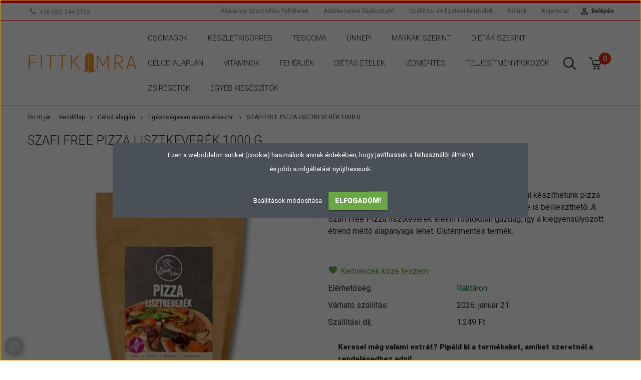

--- FILE ---
content_type: text/html; charset=UTF-8
request_url: https://www.fittkamra.hu/szaffi-free-pizza-lisztkeverek-1000g-936
body_size: 31587
content:
<!DOCTYPE html>
<!--[if lt IE 7]>      <html class="no-js lt-ie10 lt-ie9 lt-ie8 lt-ie7" lang="hu" dir="ltr"> <![endif]-->
<!--[if IE 7]>         <html class="no-js lt-ie10 lt-ie9 lt-ie8" lang="hu" dir="ltr"> <![endif]-->
<!--[if IE 8]>         <html class="no-js lt-ie10 lt-ie9" lang="hu" dir="ltr"> <![endif]-->
<!--[if IE 9]>         <html class="no-js lt-ie10" lang="hu" dir="ltr"> <![endif]-->
<!--[if gt IE 10]><!--> <html class="no-js" lang="hu" dir="ltr"> <!--<![endif]-->
<head>
    <title>Szafi Free Pizza lisztkeverék 1000 g</title>
    <meta charset="utf-8">
    <meta name="keywords" content="Szafi Free Pizza lisztkeverék 1000 g, FittKamra.hu Egy hely, ahol mindent megtudsz vásárolni, ami a minőségi, egészséges étkezéshez szükséges.">
    <meta name="description" content="A Szafi Free Pizza lisztkeverékkel élesztő és tojás nélkül készíthetünk pizza tésztát, amely a vegánok és gluténérzékenyek étrendjébe is beilleszthető.">
    <meta name="robots" content="index, follow">
    <link rel="image_src" href="https://fittkamra.cdn.shoprenter.hu/custom/fittkamra/image/data/2017%20november%20term%C3%A9kek/Lisztek/SzafiFree_Pizza.jpg.webp?lastmod=1720572408.1662449786">
    <meta property="og:title" content="Szafi Free Pizza lisztkeverék 1000 g" />
    <meta property="og:type" content="product" />
    <meta property="og:url" content="https://www.fittkamra.hu/szaffi-free-pizza-lisztkeverek-1000g-936" />
    <meta property="og:image" content="https://fittkamra.cdn.shoprenter.hu/custom/fittkamra/image/cache/w955h500/2017%20november%20term%C3%A9kek/Lisztek/SzafiFree_Pizza.jpg.webp?lastmod=1720572408.1662449786" />
    <meta property="og:description" content="A Szafi Free Pizza lisztkeverékkel élesztő és tojás nélkül készíthetünk pizza tésztát, amely a vegánok és gluténérzékenyek étrendjébe is beilleszthető. A Szafi Free Pizza lisztkeverék élelmi rostokban gazdag, így a..." />
    <link href="https://fittkamra.cdn.shoprenter.hu/custom/fittkamra/image/data/Log%C3%B3k/Favicon/door.png?lastmod=1587799566.1662449786" rel="icon" />
    <link href="https://fittkamra.cdn.shoprenter.hu/custom/fittkamra/image/data/Log%C3%B3k/Favicon/door.png?lastmod=1587799566.1662449786" rel="apple-touch-icon" />
    <base href="https://www.fittkamra.hu:443" />
    <meta name="facebook-domain-verification" content="hb6prsswcrdvwaboym967a1w542rsb" />
<meta name="google-site-verification" content="xdEpY2rgL6s7TK_vTiErwLCXDzQE3n0ed41pYbwtoa4" />

    <meta name="viewport" content="width=device-width, initial-scale=1">
            <link href="https://www.fittkamra.hu/szaffi-free-pizza-lisztkeverek-1000g-936" rel="canonical">
    
            
                        <link rel="stylesheet" href="https://fittkamra.cdn.shoprenter.hu/web/compiled/css/fancybox2.css?v=1768402760" media="screen">
            <link rel="stylesheet" href="https://fittkamra.cdn.shoprenter.hu/custom/fittkamra/catalog/view/theme/tokyo_green/style/1745484441.1537781973.0.1702343149.css?v=null.1662449786" media="screen">
        <script>
        window.nonProductQuality = 80;
    </script>
    <script src="//ajax.googleapis.com/ajax/libs/jquery/1.10.2/jquery.min.js"></script>
    <script>window.jQuery || document.write('<script src="https://fittkamra.cdn.shoprenter.hu/catalog/view/javascript/jquery/jquery-1.10.2.min.js?v=1484139539"><\/script>')</script>

            
        
    
            
        <!-- Header JavaScript codes -->
            <script src="https://fittkamra.cdn.shoprenter.hu/web/compiled/js/base.js?v=1768402759"></script>
                    <script src="https://fittkamra.cdn.shoprenter.hu/web/compiled/js/countdown.js?v=1768402759"></script>
                    <script src="https://fittkamra.cdn.shoprenter.hu/web/compiled/js/legacy_newsletter.js?v=1768402759"></script>
                    <script src="https://fittkamra.cdn.shoprenter.hu/web/compiled/js/fancybox2.js?v=1768402759"></script>
                    <script src="https://fittkamra.cdn.shoprenter.hu/web/compiled/js/before_starter2_productpage.js?v=1768402759"></script>
                    <script src="https://fittkamra.cdn.shoprenter.hu/web/compiled/js/before_starter.js?v=1768402759"></script>
                    <script src="https://fittkamra.cdn.shoprenter.hu/web/compiled/js/before_starter2_head.js?v=1768402759"></script>
                    <script src="https://fittkamra.cdn.shoprenter.hu/web/compiled/js/base_bootstrap.js?v=1768402759"></script>
                    <script src="https://fittkamra.cdn.shoprenter.hu/web/compiled/js/nanobar.js?v=1768402759"></script>
                    <!-- Header jQuery onLoad scripts -->
    <script>
        window.countdownFormat = '%D:%H:%M:%S';
        //<![CDATA[
        var BASEURL = 'https://www.fittkamra.hu';
Currency = {"symbol_left":"","symbol_right":" Ft","decimal_place":0,"decimal_point":",","thousand_point":".","currency":"HUF","value":1};
var ShopRenter = ShopRenter || {}; ShopRenter.product = {"id":936,"sku":"232","currency":"HUF","unitName":"db","price":3479,"name":"Szafi Free Pizza lisztkever\u00e9k 1000 g","brand":"Szafi","currentVariant":[],"parent":{"id":936,"sku":"232","unitName":"db","price":3479,"name":"Szafi Free Pizza lisztkever\u00e9k 1000 g"}};

            function setAutoHelpTitles(){
                $('.autohelp[title]').each(function(){
                    if(!$(this).parents('.aurora-scroll-mode').length) {
                        $(this).attr('rel', $(this).attr('title') );
                        $(this).removeAttr('title');
                        $(this).qtip({
                            content: { text:  $(this).attr('rel') },
                            hide: { fixed: true },
                            position: {
                                corner: {
                                    target: 'topMiddle',
                                    tooltip: 'bottomMiddle'
                                },
                                adjust: {
                                    screen: true
                                }
                            },
                            style: {
                                border: { color: '#cccccc'},
                                background: '#ffffff',
                                width: 250
                            }
                        });
                    }
                });
            }
            

        $(document).ready(function(){
        // DOM ready
            
                $('.fancybox').fancybox({
                    maxWidth: 820,
                    maxHeight: 650,
                    afterLoad: function(){
                        wrapCSS = $(this.element).data('fancybox-wrapcss');
                        if(wrapCSS){
                            $('.fancybox-wrap').addClass(wrapCSS);
                        }
                    },
                    helpers: {
                        thumbs: {
                            width: 50,
                            height: 50
                        }
                    }
                });
                $('.fancybox-inline').fancybox({
                    maxWidth: 820,
                    maxHeight: 650,
                    type:'inline'
                });
                

setAutoHelpTitles();

        // /DOM ready
        });
        $(window).load(function(){
        // OnLoad
            new WishlistHandler('wishlist-add','');


                var init_relatedproducts_Scroller = function() {
                    $("#relatedproducts .aurora-scroll-click-mode").each(function(){
                        var max=0;
                        $(this).find($(".list_prouctname")).each(function(){
                            var h = $(this).height();
                            max = h > max ? h : max;
                        });
                        $(this).find($(".list_prouctname")).each(function(){
                            $(this).height(max);
                        });
                    });

                    $("#relatedproducts .aurora-scroll-click-mode").auroraScroll({
                        autoMode: "click",
                        frameRate: 60,
                        speed: 2.5,
                        direction: -1,
                        elementClass: "product-snapshot",
                        pauseAfter: false,
                        horizontal: true,
                        visible: 5,
                        arrowsPosition: 1
                    }, function(){
                        initAurora();
                    });
                }
            


                init_relatedproducts_Scroller();
            


                var init_boughtwith_Scroller = function() {
                    $("#boughtwith .aurora-scroll-click-mode").each(function(){
                        var max=0;
                        $(this).find($(".list_prouctname")).each(function(){
                            var h = $(this).height();
                            max = h > max ? h : max;
                        });
                        $(this).find($(".list_prouctname")).each(function(){
                            $(this).height(max);
                        });
                    });

                    $("#boughtwith .aurora-scroll-click-mode").auroraScroll({
                        autoMode: "click",
                        frameRate: 60,
                        speed: 2.5,
                        direction: -1,
                        elementClass: "product-snapshot",
                        pauseAfter: false,
                        horizontal: true,
                        visible: 5,
                        arrowsPosition: 2
                    }, function(){
                        initAurora();
                    });
                }
            


                init_boughtwith_Scroller();
            


                var init_similar_products_Scroller = function() {
                    $("#similar_products .aurora-scroll-click-mode").each(function(){
                        var max=0;
                        $(this).find($(".list_prouctname")).each(function(){
                            var h = $(this).height();
                            max = h > max ? h : max;
                        });
                        $(this).find($(".list_prouctname")).each(function(){
                            $(this).height(max);
                        });
                    });

                    $("#similar_products .aurora-scroll-click-mode").auroraScroll({
                        autoMode: "click",
                        frameRate: 60,
                        speed: 2.5,
                        direction: -1,
                        elementClass: "product-snapshot",
                        pauseAfter: false,
                        horizontal: true,
                        visible: 5,
                        arrowsPosition: 1
                    }, function(){
                        initAurora();
                    });
                }
            


                init_similar_products_Scroller();
            

        // /OnLoad
        });
        //]]>
    </script>
    
        <script src="https://fittkamra.cdn.shoprenter.hu/web/compiled/js/vue/manifest.bundle.js?v=1768402756"></script>
<script>
    var ShopRenter = ShopRenter || {};
    ShopRenter.onCartUpdate = function (callable) {
        document.addEventListener('cartChanged', callable)
    };
    ShopRenter.onItemAdd = function (callable) {
        document.addEventListener('AddToCart', callable)
    };
    ShopRenter.onItemDelete = function (callable) {
        document.addEventListener('deleteCart', callable)
    };
    ShopRenter.onSearchResultViewed = function (callable) {
        document.addEventListener('AuroraSearchResultViewed', callable)
    };
    ShopRenter.onSubscribedForNewsletter = function (callable) {
        document.addEventListener('AuroraSubscribedForNewsletter', callable)
    };
    ShopRenter.onCheckoutInitiated = function (callable) {
        document.addEventListener('AuroraCheckoutInitiated', callable)
    };
    ShopRenter.onCheckoutShippingInfoAdded = function (callable) {
        document.addEventListener('AuroraCheckoutShippingInfoAdded', callable)
    };
    ShopRenter.onCheckoutPaymentInfoAdded = function (callable) {
        document.addEventListener('AuroraCheckoutPaymentInfoAdded', callable)
    };
    ShopRenter.onCheckoutOrderConfirmed = function (callable) {
        document.addEventListener('AuroraCheckoutOrderConfirmed', callable)
    };
    ShopRenter.onCheckoutOrderPaid = function (callable) {
        document.addEventListener('AuroraOrderPaid', callable)
    };
    ShopRenter.onCheckoutOrderPaidUnsuccessful = function (callable) {
        document.addEventListener('AuroraOrderPaidUnsuccessful', callable)
    };
    ShopRenter.onProductPageViewed = function (callable) {
        document.addEventListener('AuroraProductPageViewed', callable)
    };
    ShopRenter.onMarketingConsentChanged = function (callable) {
        document.addEventListener('AuroraMarketingConsentChanged', callable)
    };
    ShopRenter.onCustomerRegistered = function (callable) {
        document.addEventListener('AuroraCustomerRegistered', callable)
    };
    ShopRenter.onCustomerLoggedIn = function (callable) {
        document.addEventListener('AuroraCustomerLoggedIn', callable)
    };
    ShopRenter.onCustomerUpdated = function (callable) {
        document.addEventListener('AuroraCustomerUpdated', callable)
    };
    ShopRenter.onCartPageViewed = function (callable) {
        document.addEventListener('AuroraCartPageViewed', callable)
    };
    ShopRenter.customer = {"userId":0,"userClientIP":"18.188.99.22","userGroupId":8,"customerGroupTaxMode":"gross","customerGroupPriceMode":"only_gross","email":"","phoneNumber":"","name":{"firstName":"","lastName":""}};
    ShopRenter.theme = {"name":"tokyo_green","family":"tokyo","parent":"bootstrap"};
    ShopRenter.shop = {"name":"fittkamra","locale":"hu","currency":{"code":"HUF","rate":1},"domain":"fittkamra.myshoprenter.hu"};
    ShopRenter.page = {"route":"product\/product","queryString":"szaffi-free-pizza-lisztkeverek-1000g-936"};

    ShopRenter.formSubmit = function (form, callback) {
        callback();
    };

    let loadedAsyncScriptCount = 0;
    function asyncScriptLoaded(position) {
        loadedAsyncScriptCount++;
        if (position === 'body') {
            if (document.querySelectorAll('.async-script-tag').length === loadedAsyncScriptCount) {
                if (/complete|interactive|loaded/.test(document.readyState)) {
                    document.dispatchEvent(new CustomEvent('asyncScriptsLoaded', {}));
                } else {
                    document.addEventListener('DOMContentLoaded', () => {
                        document.dispatchEvent(new CustomEvent('asyncScriptsLoaded', {}));
                    });
                }
            }
        }
    }
</script>

            <script type="text/javascript" async class="async-script-tag" onload="asyncScriptLoaded('header')" src="https://utanvet-ellenor.hu/api/v1/shoprenter/utanvet-ellenor.js"></script>
            <script type="text/javascript" async class="async-script-tag" onload="asyncScriptLoaded('header')" src="https://static2.rapidsearch.dev/resultpage.js?shop=fittkamra.shoprenter.hu"></script>
            <script type="text/javascript" async class="async-script-tag" onload="asyncScriptLoaded('header')" src="https://product-subscription.app.shoprenter.net/static/client.js"></script>
            <script type="text/javascript" async class="async-script-tag" onload="asyncScriptLoaded('header')" src="https://api-one-conv-measure.heureka.group/shoprenter_app/ocm_js?shop_id=177900&domain=arukereso.hu"></script>
            <script type="text/javascript" async class="async-script-tag" onload="asyncScriptLoaded('header')" src="https://onsite.optimonk.com/script.js?account=114781"></script>
            <script type="text/javascript" async class="async-script-tag" onload="asyncScriptLoaded('header')" src="https://widget.molin.ai/shop-ai.js?w=vcg0qunw"></script>
    
                    <script type="text/javascript" src="https://fittkamra.cdn.shoprenter.hu/web/compiled/js/vue/customerEventDispatcher.bundle.js?v=1768402756"></script>




        <!-- Custom header scripts -->
    <script async src="https://www.googletagmanager.com/gtag/js?id=UA-88040273-18"></script>
<script>
  window.dataLayer = window.dataLayer || [];
  function gtag(){dataLayer.push(arguments);}
  gtag('js', new Date());

  gtag('config', 'UA-88040273-18');
  gtag('config', 'AW-657877565');
</script>

<!-- Facebook Pixel Code -->
<script>
  !function(f,b,e,v,n,t,s)
  {if(f.fbq)return;n=f.fbq=function(){n.callMethod?
  n.callMethod.apply(n,arguments):n.queue.push(arguments)};
  if(!f._fbq)f._fbq=n;n.push=n;n.loaded=!0;n.version='2.0';
  n.queue=[];t=b.createElement(e);t.async=!0;
  t.src=v;s=b.getElementsByTagName(e)[0];
  s.parentNode.insertBefore(t,s)}(window, document,'script',
  'https://connect.facebook.net/en_US/fbevents.js');
  fbq('init', '153552308620367');
  fbq('track', 'PageView');
</script>
<noscript><img height="1" width="1" style="display:none"
  src="https://www.facebook.com/tr?id=153552308620367&ev=PageView&noscript=1"
/></noscript>
<!-- End Facebook Pixel Code -->


<!-- Google Tag Manager -->
<script>(function(w,d,s,l,i){w[l]=w[l]||[];w[l].push({'gtm.start':
new Date().getTime(),event:'gtm.js'});var f=d.getElementsByTagName(s)[0],
j=d.createElement(s),dl=l!='dataLayer'?'&l='+l:'';j.async=true;j.src=
'https://www.googletagmanager.com/gtm.js?id='+i+dl;f.parentNode.insertBefore(j,f);
})(window,document,'script','dataLayer','GTM-N6TCRQT');</script>
<!-- End Google Tag Manager --><script>
    (function(h,o,t,j,a,r){
        h.hj=h.hj||function(){(h.hj.q=h.hj.q||[]).push(arguments)};
        h._hjSettings={hjid:3790501,hjsv:6};
        a=o.getElementsByTagName('head')[0];
        r=o.createElement('script');r.async=1;
        r.src=t+h._hjSettings.hjid+j+h._hjSettings.hjsv;
        a.appendChild(r);
    })(window,document,'https://static.hotjar.com/c/hotjar-','.js?sv=');
</script>
    
                <script>window["bp"]=window["bp"]||function(){(window["bp"].q=window["bp"].q||[]).push(arguments);};window["bp"].l=1*new Date();scriptElement=document.createElement("script");firstScript=document.getElementsByTagName("script")[0];scriptElement.async=true;scriptElement.src='https://pixel.barion.com/bp.js';firstScript.parentNode.insertBefore(scriptElement,firstScript);window['barion_pixel_id']='BP-tqR4TIK4jg-58';bp('init','addBarionPixelId','BP-tqR4TIK4jg-58');</script><noscript>
    <img height="1" width="1" style="display:none" alt="Barion Pixel" src="https://pixel.barion.com/a.gif?ba_pixel_id='BP-tqR4TIK4jg-58'&ev=contentView&noscript=1">
</noscript>

            
            <script>window.dataLayer=window.dataLayer||[];function gtag(){dataLayer.push(arguments)};var ShopRenter=ShopRenter||{};ShopRenter.config=ShopRenter.config||{};ShopRenter.config.googleConsentModeDefaultValue="denied";</script>                        <script type="text/javascript" src="https://fittkamra.cdn.shoprenter.hu/web/compiled/js/vue/googleConsentMode.bundle.js?v=1768402756"></script>

            <!-- Meta Pixel Code -->
<script>
!function(f,b,e,v,n,t,s)
{if(f.fbq)return;n=f.fbq=function(){n.callMethod?
n.callMethod.apply(n,arguments):n.queue.push(arguments)};
if(!f._fbq)f._fbq=n;n.push=n;n.loaded=!0;n.version='2.0';
n.queue=[];t=b.createElement(e);t.async=!0;
t.src=v;s=b.getElementsByTagName(e)[0];
s.parentNode.insertBefore(t,s)}(window, document,'script',
'https://connect.facebook.net/en_US/fbevents.js');
fbq('consent', 'revoke');
fbq('init', '2328399144216374');
fbq('track', 'PageView');
document.addEventListener('AuroraProductPageViewed', function(auroraEvent) {
                    fbq('track', 'ViewContent', {
                        content_type: 'product',
                        content_ids: [auroraEvent.detail.product.id.toString()],
                        value: parseFloat(auroraEvent.detail.product.grossUnitPrice),
                        currency: auroraEvent.detail.product.currency
                    }, {
                        eventID: auroraEvent.detail.event.id
                    });
                });
document.addEventListener('AuroraAddedToCart', function(auroraEvent) {
    var fbpId = [];
    var fbpValue = 0;
    var fbpCurrency = '';

    auroraEvent.detail.products.forEach(function(item) {
        fbpValue += parseFloat(item.grossUnitPrice) * item.quantity;
        fbpId.push(item.id);
        fbpCurrency = item.currency;
    });


    fbq('track', 'AddToCart', {
        content_ids: fbpId,
        content_type: 'product',
        value: fbpValue,
        currency: fbpCurrency
    }, {
        eventID: auroraEvent.detail.event.id
    });
})
window.addEventListener('AuroraMarketingCookie.Changed', function(event) {
            let consentStatus = event.detail.isAccepted ? 'grant' : 'revoke';
            if (typeof fbq === 'function') {
                fbq('consent', consentStatus);
            }
        });
</script>
<noscript><img height="1" width="1" style="display:none"
src="https://www.facebook.com/tr?id=2328399144216374&ev=PageView&noscript=1"
/></noscript>
<!-- End Meta Pixel Code -->
            <!-- Google Tag Manager -->
<script>(function(w,d,s,l,i){w[l]=w[l]||[];w[l].push({'gtm.start':
new Date().getTime(),event:'gtm.js'});var f=d.getElementsByTagName(s)[0],
j=d.createElement(s),dl=l!='dataLayer'?'&l='+l:'';j.async=true;j.src=
'https://www.googletagmanager.com/gtm.js?id='+i+dl;f.parentNode.insertBefore(j,f);
})(window,document,'script','dataLayer','GTM-N6TCRQT');</script>
<!-- End Google Tag Manager -->
            
            
                <!--Global site tag(gtag.js)--><script async src="https://www.googletagmanager.com/gtag/js?id=G-X7DBPPGLY6"></script><script>window.dataLayer=window.dataLayer||[];function gtag(){dataLayer.push(arguments);}
gtag('js',new Date());gtag('config','G-X7DBPPGLY6');gtag('config','AW-657877565',{"allow_enhanced_conversions":true});</script>                                <script type="text/javascript" src="https://fittkamra.cdn.shoprenter.hu/web/compiled/js/vue/GA4EventSender.bundle.js?v=1768402756"></script>

    
    
</head>

<body id="body" class="bootstrap-body page-body flypage_body body-pathway-top desktop-device-body body-pathway-top tokyo_green-body" role="document">
            <!-- Google Tag Manager (noscript) -->
<!-- Google
<!-- End Google Tag Manager (noscript) -->
    
<div id="fb-root"></div>
<script>(function (d, s, id) {
        var js, fjs = d.getElementsByTagName(s)[0];
        if (d.getElementById(id)) return;
        js = d.createElement(s);
        js.id = id;
        js.src = "//connect.facebook.net/hu_HU/sdk/xfbml.customerchat.js#xfbml=1&version=v2.12&autoLogAppEvents=1";
        fjs.parentNode.insertBefore(js, fjs);
    }(document, "script", "facebook-jssdk"));
</script>



            

<!-- cached -->    <div id="first-login-nanobar-button">
    <img src="https://fittkamra.cdn.shoprenter.hu/catalog/view/theme/default/image/cog-settings-grey.svg?v=null.1662449786" class="sr-cog" alt="" width="24" height="24"/>
</div>
<div id="firstLogNanobar" class="Fixed aurora-nanobar aurora-nanobar-firstlogin">
    <div class="aurora-nanobar-container">
        <span id="nanoTextCookies" class="aurora-nanobar-text"
              style="font-size: px;"><p style="text-align: center;">Ezen a weboldalon sütiket (cookie) használunk annak érdekében, hogy javíthassuk a felhasználói élményt
</p>
<p style="text-align: center;">és jobb szolgáltatást nyújthassunk.
</p>
        </span>
        <div class="aurora-nanobar-buttons-wrapper nanobar-buttons">
            <a id ="aurora-nanobar-settings-button" href="">
                <span>Beállítások módosítása</span>
            </a>
            <a id="auroraNanobarCloseCookies" href="" class="button btn btn-primary aurora-nanobar-btn" data-button-save-text="Beállítások mentése">
                <span>Elfogadom!</span>
            </a>
        </div>
        <div class="aurora-nanobar-cookies" style="display: none;">
            <div class="form-group">
                <label><input type="checkbox" name="required_cookies" id="required-cookies" disabled="disabled" checked="checked" /> Szükséges cookie-k</label>
                <div class="cookies-help-text">
                    Ezek a cookie-k segítenek abban, hogy a webáruház használható és működőképes legyen.
                </div>
            </div>
            <div class="form-group">
                <label>
                    <input type="checkbox" name="marketing_cookies" id="marketing-cookies"
                             checked />
                    Marketing cookie-k
                </label>
                <div class="cookies-help-text">
                    Ezeket a cookie-k segítenek abban, hogy az Ön érdeklődési körének megfelelő reklámokat és termékeket jelenítsük meg a webáruházban.
                </div>
            </div>
        </div>
    </div>
</div>

<script>

    (function ($) {
        $(document).ready(function () {
            new AuroraNanobar.FirstLogNanobarCheckbox(jQuery('#firstLogNanobar'), 'modal');
        });
    })(jQuery);

</script>
<!-- /cached -->

    
                <!-- cached -->




        







    
    
    <link media="screen and (max-width: 992px)" rel="stylesheet" href="https://fittkamra.cdn.shoprenter.hu/catalog/view/javascript/jquery/jquery-mmenu/dist/css/jquery.mmenu.all.css?v=1484139539">
    <script src="https://fittkamra.cdn.shoprenter.hu/catalog/view/javascript/jquery/jquery-mmenu/dist/js/jquery.mmenu.all.min.js?v=1484139539"></script>
        <script src="https://fittkamra.cdn.shoprenter.hu/catalog/view/javascript/jquery/product_count_in_cart.js?v=1530610005"></script>

    <script>
        $(document).ready(function(){$('#menu-nav').mmenu({navbar:{title:'Menü'},extensions:["theme-dark","border-full"],offCanvas:{position:"left",zposition:"back"},counters:true,searchfield:{add:true,search:true,placeholder:'keresés',noResults:''}});function setLanguagesMobile(type){$('.'+type+'-change-mobile').click(function(e){e.preventDefault();$('#'+type+'_value_mobile').attr('value',$(this).data('value'));$('#mobile_'+type+'_form').submit();});}
setLanguagesMobile('language');setLanguagesMobile('currency');});    </script>

    <form action="index.php" method="post" enctype="multipart/form-data" id="mobile_currency_form">
        <input id="currency_value_mobile" type="hidden" value="" name="currency_id"/>
    </form>

    <form action="index.php" method="post" enctype="multipart/form-data" id="mobile_language_form">
        <input id="language_value_mobile" type="hidden" value="" name="language_code"/>
    </form>

    
    <div id="menu-nav">
        <ul>
                                            <li class="mm-title mm-group-title text-center"><span><i class="sr-icon-tags"></i> Kategóriák</span></li>
    
    <li>
    <a href="https://www.fittkamra.hu/csomagok-2182">            <h3 class="category-list-link-text">Csomagok</h3>
        </a>
    </li><li>
    <a href="https://www.fittkamra.hu/keszletkisopres-656">            <h3 class="category-list-link-text">Készletkisöprés</h3>
        </a>
    </li><li>
    <a href="https://www.fittkamra.hu/tescoma-674">            <h3 class="category-list-link-text">Tescoma</h3>
        </a>
            <ul><li>
    <a href="https://www.fittkamra.hu/tescoma-674/elelmiszerek-elokeszitese-es-feldolgozasa-789">            Élelmiszerek előkészítése és feldolgozása
        </a>
            <ul><li>
    <a href="https://www.fittkamra.hu/tescoma-674/elelmiszerek-elokeszitese-es-feldolgozasa-789/kesek-ollok-kestartok-831">            Kések, ollók, késtartók
        </a>
            <ul><li>
    <a href="https://www.fittkamra.hu/tescoma-674/elelmiszerek-elokeszitese-es-feldolgozasa-789/kesek-ollok-kestartok-831/azza-930">            AZZA
        </a>
    </li><li>
    <a href="https://www.fittkamra.hu/tescoma-674/elelmiszerek-elokeszitese-es-feldolgozasa-789/kesek-ollok-kestartok-831/cosmo-921">            COSMO
        </a>
    </li><li>
    <a href="https://www.fittkamra.hu/tescoma-674/elelmiszerek-elokeszitese-es-feldolgozasa-789/kesek-ollok-kestartok-831/feelwood-936">            FEELWOOD
        </a>
    </li><li>
    <a href="https://www.fittkamra.hu/tescoma-674/elelmiszerek-elokeszitese-es-feldolgozasa-789/kesek-ollok-kestartok-831/grandchef-933">            GrandCHEF
        </a>
    </li><li>
    <a href="https://www.fittkamra.hu/tescoma-674/elelmiszerek-elokeszitese-es-feldolgozasa-789/kesek-ollok-kestartok-831/home-profi-924">            HOME PROFI
        </a>
    </li><li>
    <a href="https://www.fittkamra.hu/tescoma-674/elelmiszerek-elokeszitese-es-feldolgozasa-789/kesek-ollok-kestartok-831/noblesse-942">            NOBLESSE
        </a>
    </li><li>
    <a href="https://www.fittkamra.hu/tescoma-674/elelmiszerek-elokeszitese-es-feldolgozasa-789/kesek-ollok-kestartok-831/precioso-927">            PRECIOSO
        </a>
    </li><li>
    <a href="https://www.fittkamra.hu/tescoma-674/elelmiszerek-elokeszitese-es-feldolgozasa-789/kesek-ollok-kestartok-831/presto-912">            PRESTO
        </a>
    </li><li>
    <a href="https://www.fittkamra.hu/tescoma-674/elelmiszerek-elokeszitese-es-feldolgozasa-789/kesek-ollok-kestartok-831/presto-tone-915">            PRESTO TONE
        </a>
    </li><li>
    <a href="https://www.fittkamra.hu/tescoma-674/elelmiszerek-elokeszitese-es-feldolgozasa-789/kesek-ollok-kestartok-831/sonic-909">            SONIC
        </a>
    </li><li>
    <a href="https://www.fittkamra.hu/tescoma-674/elelmiszerek-elokeszitese-es-feldolgozasa-789/kesek-ollok-kestartok-831/woody-939">            WOODY
        </a>
    </li></ul>
    </li><li>
    <a href="https://www.fittkamra.hu/tescoma-674/elelmiszerek-elokeszitese-es-feldolgozasa-789/konyhai-eszkozok-es-segedeszkozok-822">            Konyhai eszközök és segédeszközök
        </a>
            <ul><li>
    <a href="https://www.fittkamra.hu/tescoma-674/elelmiszerek-elokeszitese-es-feldolgozasa-789/konyhai-eszkozok-es-segedeszkozok-822/compact-2185">            COMPACT
        </a>
    </li><li>
    <a href="https://www.fittkamra.hu/tescoma-674/elelmiszerek-elokeszitese-es-feldolgozasa-789/konyhai-eszkozok-es-segedeszkozok-822/feelwood-867">            FEELWOOD
        </a>
    </li><li>
    <a href="https://www.fittkamra.hu/tescoma-674/elelmiszerek-elokeszitese-es-feldolgozasa-789/konyhai-eszkozok-es-segedeszkozok-822/grandchef-879">            GrandCHEF
        </a>
    </li><li>
    <a href="https://www.fittkamra.hu/tescoma-674/elelmiszerek-elokeszitese-es-feldolgozasa-789/konyhai-eszkozok-es-segedeszkozok-822/president-882">            PRESIDENT
        </a>
    </li><li>
    <a href="https://www.fittkamra.hu/tescoma-674/elelmiszerek-elokeszitese-es-feldolgozasa-789/konyhai-eszkozok-es-segedeszkozok-822/presto-837">            PRESTO
        </a>
    </li><li>
    <a href="https://www.fittkamra.hu/tescoma-674/elelmiszerek-elokeszitese-es-feldolgozasa-789/konyhai-eszkozok-es-segedeszkozok-822/presto-carving-852">            PRESTO CARVING
        </a>
    </li><li>
    <a href="https://www.fittkamra.hu/tescoma-674/elelmiszerek-elokeszitese-es-feldolgozasa-789/konyhai-eszkozok-es-segedeszkozok-822/presto-expert-843">            PRESTO Expert
        </a>
    </li><li>
    <a href="https://www.fittkamra.hu/tescoma-674/elelmiszerek-elokeszitese-es-feldolgozasa-789/konyhai-eszkozok-es-segedeszkozok-822/presto-foodstyle-855">            PRESTO FoodStyle
        </a>
    </li><li>
    <a href="https://www.fittkamra.hu/tescoma-674/elelmiszerek-elokeszitese-es-feldolgozasa-789/konyhai-eszkozok-es-segedeszkozok-822/presto-seafood-846">            PRESTO SEAFOOD
        </a>
    </li><li>
    <a href="https://www.fittkamra.hu/tescoma-674/elelmiszerek-elokeszitese-es-feldolgozasa-789/konyhai-eszkozok-es-segedeszkozok-822/presto-steam-858">            PRESTO Steam
        </a>
    </li><li>
    <a href="https://www.fittkamra.hu/tescoma-674/elelmiszerek-elokeszitese-es-feldolgozasa-789/konyhai-eszkozok-es-segedeszkozok-822/presto-wood-861">            PRESTO WOOD
        </a>
    </li><li>
    <a href="https://www.fittkamra.hu/tescoma-674/elelmiszerek-elokeszitese-es-feldolgozasa-789/konyhai-eszkozok-es-segedeszkozok-822/silicon-prime-2422">            SILICON PRIME
        </a>
    </li><li>
    <a href="https://www.fittkamra.hu/tescoma-674/elelmiszerek-elokeszitese-es-feldolgozasa-789/konyhai-eszkozok-es-segedeszkozok-822/space-line-870">            SPACE LINE
        </a>
    </li><li>
    <a href="https://www.fittkamra.hu/tescoma-674/elelmiszerek-elokeszitese-es-feldolgozasa-789/konyhai-eszkozok-es-segedeszkozok-822/space-tone-873">            SPACE TONE
        </a>
    </li><li>
    <a href="https://www.fittkamra.hu/tescoma-674/elelmiszerek-elokeszitese-es-feldolgozasa-789/konyhai-eszkozok-es-segedeszkozok-822/woody-864">            WOODY
        </a>
    </li></ul>
    </li><li>
    <a href="https://www.fittkamra.hu/tescoma-674/elelmiszerek-elokeszitese-es-feldolgozasa-789/konyhai-kesztyuk-edenyfogok-torlok-es-kotenyek-825">            Konyhai kesztyűk, edényfogók, törlők és kötények
        </a>
            <ul><li>
    <a href="https://www.fittkamra.hu/tescoma-674/elelmiszerek-elokeszitese-es-feldolgozasa-789/konyhai-kesztyuk-edenyfogok-torlok-es-kotenyek-825/delicia-894">            DELÍCIA
        </a>
    </li><li>
    <a href="https://www.fittkamra.hu/tescoma-674/elelmiszerek-elokeszitese-es-feldolgozasa-789/konyhai-kesztyuk-edenyfogok-torlok-es-kotenyek-825/fancy-home-897">            FANCY HOME
        </a>
    </li><li>
    <a href="https://www.fittkamra.hu/tescoma-674/elelmiszerek-elokeszitese-es-feldolgozasa-789/konyhai-kesztyuk-edenyfogok-torlok-es-kotenyek-825/grandchef-891">            GrandCHEF
        </a>
    </li><li>
    <a href="https://www.fittkamra.hu/tescoma-674/elelmiszerek-elokeszitese-es-feldolgozasa-789/konyhai-kesztyuk-edenyfogok-torlok-es-kotenyek-825/presto-888">            PRESTO
        </a>
    </li></ul>
    </li><li>
    <a href="https://www.fittkamra.hu/tescoma-674/elelmiszerek-elokeszitese-es-feldolgozasa-789/szeletelok-reszelok-konyhai-eszkozok-828">            Szeletelők, reszelők, konyhai eszközök
        </a>
            <ul><li>
    <a href="https://www.fittkamra.hu/tescoma-674/elelmiszerek-elokeszitese-es-feldolgozasa-789/szeletelok-reszelok-konyhai-eszkozok-828/handy-900">            HANDY
        </a>
    </li><li>
    <a href="https://www.fittkamra.hu/tescoma-674/elelmiszerek-elokeszitese-es-feldolgozasa-789/szeletelok-reszelok-konyhai-eszkozok-828/tescoma-della-casa-906">            TESCOMA DELLA CASA
        </a>
    </li><li>
    <a href="https://www.fittkamra.hu/tescoma-674/elelmiszerek-elokeszitese-es-feldolgozasa-789/szeletelok-reszelok-konyhai-eszkozok-828/vitamino-903">            VITAMINO
        </a>
    </li></ul>
    </li><li>
    <a href="https://www.fittkamra.hu/tescoma-674/elelmiszerek-elokeszitese-es-feldolgozasa-789/vagodeszkak-834">            Vágódeszkák
        </a>
            <ul><li>
    <a href="https://www.fittkamra.hu/tescoma-674/elelmiszerek-elokeszitese-es-feldolgozasa-789/vagodeszkak-834/azza-960">            AZZA
        </a>
    </li><li>
    <a href="https://www.fittkamra.hu/tescoma-674/elelmiszerek-elokeszitese-es-feldolgozasa-789/vagodeszkak-834/bamboo-957">            BAMBOO
        </a>
    </li><li>
    <a href="https://www.fittkamra.hu/tescoma-674/elelmiszerek-elokeszitese-es-feldolgozasa-789/vagodeszkak-834/compact-2065">            COMPACT
        </a>
    </li><li>
    <a href="https://www.fittkamra.hu/tescoma-674/elelmiszerek-elokeszitese-es-feldolgozasa-789/vagodeszkak-834/feelwood-1937">            FEELWOOD
        </a>
    </li><li>
    <a href="https://www.fittkamra.hu/tescoma-674/elelmiszerek-elokeszitese-es-feldolgozasa-789/vagodeszkak-834/home-profi-954">            HOME PROFI
        </a>
    </li><li>
    <a href="https://www.fittkamra.hu/tescoma-674/elelmiszerek-elokeszitese-es-feldolgozasa-789/vagodeszkak-834/nikko-1934">            NIKKO
        </a>
    </li><li>
    <a href="https://www.fittkamra.hu/tescoma-674/elelmiszerek-elokeszitese-es-feldolgozasa-789/vagodeszkak-834/online-2105">            ONLINE
        </a>
    </li><li>
    <a href="https://www.fittkamra.hu/tescoma-674/elelmiszerek-elokeszitese-es-feldolgozasa-789/vagodeszkak-834/precioso-948">            PRECIOSO
        </a>
    </li><li>
    <a href="https://www.fittkamra.hu/tescoma-674/elelmiszerek-elokeszitese-es-feldolgozasa-789/vagodeszkak-834/presto-945">            PRESTO
        </a>
    </li></ul>
    </li></ul>
    </li><li>
    <a href="https://www.fittkamra.hu/tescoma-674/elelmiszerek-tarolasa-es-csomagolasa-804">            Élelmiszerek tárolása és csomagolása
        </a>
            <ul><li>
    <a href="https://www.fittkamra.hu/tescoma-674/elelmiszerek-tarolasa-es-csomagolasa-804/befozes-facsaras-savanyitas-es-szaritas-1389">            Befőzés, facsarás, savanyítás és szárítás
        </a>
            <ul><li>
    <a href="https://www.fittkamra.hu/tescoma-674/elelmiszerek-tarolasa-es-csomagolasa-804/befozes-facsaras-savanyitas-es-szaritas-1389/tescoma-della-casa-1425">            TESCOMA DELLA CASA
        </a>
    </li></ul>
    </li><li>
    <a href="https://www.fittkamra.hu/tescoma-674/elelmiszerek-tarolasa-es-csomagolasa-804/elelmiszerek-csomagolasa-1395">            Élelmiszerek csomagolása
        </a>
            <ul><li>
    <a href="https://www.fittkamra.hu/tescoma-674/elelmiszerek-tarolasa-es-csomagolasa-804/elelmiszerek-csomagolasa-1395/4food-1431">            4FOOD
        </a>
    </li></ul>
    </li><li>
    <a href="https://www.fittkamra.hu/tescoma-674/elelmiszerek-tarolasa-es-csomagolasa-804/etelhordok-hutotaskak-es-hutokosarak-1398">            Ételhordók, hűtőtáskák és hűtőkosarak
        </a>
            <ul><li>
    <a href="https://www.fittkamra.hu/tescoma-674/elelmiszerek-tarolasa-es-csomagolasa-804/etelhordok-hutotaskak-es-hutokosarak-1398/4food-2082">            4FOOD
        </a>
    </li><li>
    <a href="https://www.fittkamra.hu/tescoma-674/elelmiszerek-tarolasa-es-csomagolasa-804/etelhordok-hutotaskak-es-hutokosarak-1398/coolbag-1437">            COOLBAG
        </a>
    </li><li>
    <a href="https://www.fittkamra.hu/tescoma-674/elelmiszerek-tarolasa-es-csomagolasa-804/etelhordok-hutotaskak-es-hutokosarak-1398/freshbox-1434">            FRESHBOX
        </a>
    </li></ul>
    </li><li>
    <a href="https://www.fittkamra.hu/tescoma-674/elelmiszerek-tarolasa-es-csomagolasa-804/eteltarolo-dobozok-es-talak-1386">            Ételtároló dobozok és tálak
        </a>
            <ul><li>
    <a href="https://www.fittkamra.hu/tescoma-674/elelmiszerek-tarolasa-es-csomagolasa-804/eteltarolo-dobozok-es-talak-1386/4food-1413">            4FOOD
        </a>
    </li><li>
    <a href="https://www.fittkamra.hu/tescoma-674/elelmiszerek-tarolasa-es-csomagolasa-804/eteltarolo-dobozok-es-talak-1386/airstop-1401">            AIRSTOP
        </a>
    </li><li>
    <a href="https://www.fittkamra.hu/tescoma-674/elelmiszerek-tarolasa-es-csomagolasa-804/eteltarolo-dobozok-es-talak-1386/fiesta-1416">            FIESTA
        </a>
    </li><li>
    <a href="https://www.fittkamra.hu/tescoma-674/elelmiszerek-tarolasa-es-csomagolasa-804/eteltarolo-dobozok-es-talak-1386/freshbox-1410">            FRESHBOX
        </a>
    </li><li>
    <a href="https://www.fittkamra.hu/tescoma-674/elelmiszerek-tarolasa-es-csomagolasa-804/eteltarolo-dobozok-es-talak-1386/freshzone-1404">            FreshZONE
        </a>
    </li><li>
    <a href="https://www.fittkamra.hu/tescoma-674/elelmiszerek-tarolasa-es-csomagolasa-804/eteltarolo-dobozok-es-talak-1386/monti-1419">            MONTI
        </a>
    </li><li>
    <a href="https://www.fittkamra.hu/tescoma-674/elelmiszerek-tarolasa-es-csomagolasa-804/eteltarolo-dobozok-es-talak-1386/purity-1407">            PURITY
        </a>
    </li><li>
    <a href="https://www.fittkamra.hu/tescoma-674/elelmiszerek-tarolasa-es-csomagolasa-804/eteltarolo-dobozok-es-talak-1386/tescoma-della-casa-1422">            TESCOMA DELLA CASA
        </a>
    </li></ul>
    </li><li>
    <a href="https://www.fittkamra.hu/tescoma-674/elelmiszerek-tarolasa-es-csomagolasa-804/kenyertartok-1392">            Kenyértartók
        </a>
            <ul><li>
    <a href="https://www.fittkamra.hu/tescoma-674/elelmiszerek-tarolasa-es-csomagolasa-804/kenyertartok-1392/4food-1428">            4FOOD
        </a>
    </li></ul>
    </li></ul>
    </li><li>
    <a href="https://www.fittkamra.hu/tescoma-674/etkezes-798">            Étkezés
        </a>
            <ul><li>
    <a href="https://www.fittkamra.hu/tescoma-674/etkezes-798/evoeszkozok-1158">            Evőeszközök
        </a>
            <ul><li>
    <a href="https://www.fittkamra.hu/tescoma-674/etkezes-798/evoeszkozok-1158/banquet-1182">            BANQUET
        </a>
    </li><li>
    <a href="https://www.fittkamra.hu/tescoma-674/etkezes-798/evoeszkozok-1158/clara-1194">            CLARA
        </a>
    </li><li>
    <a href="https://www.fittkamra.hu/tescoma-674/etkezes-798/evoeszkozok-1158/classic-1185">            CLASSIC
        </a>
    </li><li>
    <a href="https://www.fittkamra.hu/tescoma-674/etkezes-798/evoeszkozok-1158/fancy-home-1206">            FANCY HOME
        </a>
    </li><li>
    <a href="https://www.fittkamra.hu/tescoma-674/etkezes-798/evoeszkozok-1158/praktik-1179">            PRAKTIK
        </a>
    </li><li>
    <a href="https://www.fittkamra.hu/tescoma-674/etkezes-798/evoeszkozok-1158/scarlett-1200">            SCARLETT
        </a>
    </li><li>
    <a href="https://www.fittkamra.hu/tescoma-674/etkezes-798/evoeszkozok-1158/toscana-1203">            TOSCANA
        </a>
    </li><li>
    <a href="https://www.fittkamra.hu/tescoma-674/etkezes-798/evoeszkozok-1158/victoria-1197">            VICTORIA
        </a>
    </li></ul>
    </li><li>
    <a href="https://www.fittkamra.hu/tescoma-674/etkezes-798/fondue-1173">            Fondue
        </a>
            <ul><li>
    <a href="https://www.fittkamra.hu/tescoma-674/etkezes-798/fondue-1173/siesta-1311">            SIESTA
        </a>
    </li></ul>
    </li><li>
    <a href="https://www.fittkamra.hu/tescoma-674/etkezes-798/fuszertartok-es-fuszerorlok-1167">            Fűszertartók és fűszerőrlők
        </a>
            <ul><li>
    <a href="https://www.fittkamra.hu/tescoma-674/etkezes-798/fuszertartok-es-fuszerorlok-1167/classic-1260">            CLASSIC
        </a>
    </li><li>
    <a href="https://www.fittkamra.hu/tescoma-674/etkezes-798/fuszertartok-es-fuszerorlok-1167/club-1263">            CLUB
        </a>
    </li><li>
    <a href="https://www.fittkamra.hu/tescoma-674/etkezes-798/fuszertartok-es-fuszerorlok-1167/grandchef-2494">            GrandCHEF
        </a>
    </li><li>
    <a href="https://www.fittkamra.hu/tescoma-674/etkezes-798/fuszertartok-es-fuszerorlok-1167/president-1272">            PRESIDENT
        </a>
    </li><li>
    <a href="https://www.fittkamra.hu/tescoma-674/etkezes-798/fuszertartok-es-fuszerorlok-1167/season-1266">            SEASON
        </a>
    </li><li>
    <a href="https://www.fittkamra.hu/tescoma-674/etkezes-798/fuszertartok-es-fuszerorlok-1167/virgo-1269">            VIRGO
        </a>
    </li></ul>
    </li><li>
    <a href="https://www.fittkamra.hu/tescoma-674/etkezes-798/grillezes-1176">            Grillezés
        </a>
            <ul><li>
    <a href="https://www.fittkamra.hu/tescoma-674/etkezes-798/grillezes-1176/party-time-1317">            PARTY TIME
        </a>
    </li><li>
    <a href="https://www.fittkamra.hu/tescoma-674/etkezes-798/grillezes-1176/privilege-1320">            PRIVILEGE
        </a>
    </li></ul>
    </li><li>
    <a href="https://www.fittkamra.hu/tescoma-674/etkezes-798/tanyerok-bogrek-kis-talak-es-talak-1161">            Tányérok, bögrék, kis tálak és tálak
        </a>
            <ul><li>
    <a href="https://www.fittkamra.hu/tescoma-674/etkezes-798/tanyerok-bogrek-kis-talak-es-talak-1161/all-fit-one-1233">            ALL FIT ONE
        </a>
    </li><li>
    <a href="https://www.fittkamra.hu/tescoma-674/etkezes-798/tanyerok-bogrek-kis-talak-es-talak-1161/allegro-1230">            ALLEGRO
        </a>
    </li><li>
    <a href="https://www.fittkamra.hu/tescoma-674/etkezes-798/tanyerok-bogrek-kis-talak-es-talak-1161/crema-1224">            CREMA
        </a>
    </li><li>
    <a href="https://www.fittkamra.hu/tescoma-674/etkezes-798/tanyerok-bogrek-kis-talak-es-talak-1161/emotion-1242">            EMOTION
        </a>
    </li><li>
    <a href="https://www.fittkamra.hu/tescoma-674/etkezes-798/tanyerok-bogrek-kis-talak-es-talak-1161/fancy-home-stones-1227">            FANCY HOME Stones
        </a>
    </li><li>
    <a href="https://www.fittkamra.hu/tescoma-674/etkezes-798/tanyerok-bogrek-kis-talak-es-talak-1161/fresco-1789">            FRESCO
        </a>
    </li><li>
    <a href="https://www.fittkamra.hu/tescoma-674/etkezes-798/tanyerok-bogrek-kis-talak-es-talak-1161/giro-1254">            GIRO
        </a>
    </li><li>
    <a href="https://www.fittkamra.hu/tescoma-674/etkezes-798/tanyerok-bogrek-kis-talak-es-talak-1161/gracie-stella-1212">            GRACIE Stella
        </a>
    </li><li>
    <a href="https://www.fittkamra.hu/tescoma-674/etkezes-798/tanyerok-bogrek-kis-talak-es-talak-1161/gustito-1221">            GUSTITO
        </a>
    </li><li>
    <a href="https://www.fittkamra.hu/tescoma-674/etkezes-798/tanyerok-bogrek-kis-talak-es-talak-1161/legend-1218">            LEGEND
        </a>
    </li><li>
    <a href="https://www.fittkamra.hu/tescoma-674/etkezes-798/tanyerok-bogrek-kis-talak-es-talak-1161/living-1245">            LIVING
        </a>
    </li><li>
    <a href="https://www.fittkamra.hu/tescoma-674/etkezes-798/tanyerok-bogrek-kis-talak-es-talak-1161/moments-2188">            MOMENTS
        </a>
    </li><li>
    <a href="https://www.fittkamra.hu/tescoma-674/etkezes-798/tanyerok-bogrek-kis-talak-es-talak-1161/mycoffee-1236">            myCOFFEE
        </a>
    </li><li>
    <a href="https://www.fittkamra.hu/tescoma-674/etkezes-798/tanyerok-bogrek-kis-talak-es-talak-1161/opus-1209">            OPUS
        </a>
    </li><li>
    <a href="https://www.fittkamra.hu/tescoma-674/etkezes-798/tanyerok-bogrek-kis-talak-es-talak-1161/provence-1215">            PROVENCE
        </a>
    </li><li>
    <a href="https://www.fittkamra.hu/tescoma-674/etkezes-798/tanyerok-bogrek-kis-talak-es-talak-1161/siena-1248">            SIENA
        </a>
    </li></ul>
    </li><li>
    <a href="https://www.fittkamra.hu/tescoma-674/etkezes-798/terites-es-felszolgalas-1170">            Terítés és felszolgálás
        </a>
            <ul><li>
    <a href="https://www.fittkamra.hu/tescoma-674/etkezes-798/terites-es-felszolgalas-1170/fancy-home-1305">            FANCY HOME
        </a>
    </li><li>
    <a href="https://www.fittkamra.hu/tescoma-674/etkezes-798/terites-es-felszolgalas-1170/flair-frame-1293">            FLAIR FRAME
        </a>
    </li><li>
    <a href="https://www.fittkamra.hu/tescoma-674/etkezes-798/terites-es-felszolgalas-1170/flair-lounge-1299">            FLAIR LOUNGE
        </a>
    </li><li>
    <a href="https://www.fittkamra.hu/tescoma-674/etkezes-798/terites-es-felszolgalas-1170/flair-rustic-1287">            FLAIR RUSTIC
        </a>
    </li><li>
    <a href="https://www.fittkamra.hu/tescoma-674/etkezes-798/terites-es-felszolgalas-1170/flair-shine-1284">            FLAIR SHINE
        </a>
    </li><li>
    <a href="https://www.fittkamra.hu/tescoma-674/etkezes-798/terites-es-felszolgalas-1170/flair-style-1275">            FLAIR STYLE
        </a>
    </li><li>
    <a href="https://www.fittkamra.hu/tescoma-674/etkezes-798/terites-es-felszolgalas-1170/glance-1308">            GLANCE
        </a>
    </li><li>
    <a href="https://www.fittkamra.hu/tescoma-674/etkezes-798/terites-es-felszolgalas-1170/purity-flair-1296">            PURITY FLAIR
        </a>
    </li></ul>
    </li><li>
    <a href="https://www.fittkamra.hu/tescoma-674/etkezes-798/vilagkonyha-1164">            Világkonyha
        </a>
            <ul><li>
    <a href="https://www.fittkamra.hu/tescoma-674/etkezes-798/vilagkonyha-1164/nikko-1257">            NIKKO
        </a>
    </li></ul>
    </li></ul>
    </li><li>
    <a href="https://www.fittkamra.hu/tescoma-674/fozes-792">            Főzés
        </a>
            <ul><li>
    <a href="https://www.fittkamra.hu/tescoma-674/fozes-792/edenyek-966">            Edények
        </a>
            <ul><li>
    <a href="https://www.fittkamra.hu/tescoma-674/fozes-792/edenyek-966/ambition-1552">            AMBITION
        </a>
    </li><li>
    <a href="https://www.fittkamra.hu/tescoma-674/fozes-792/edenyek-966/bordeaux-1062">            BORDEAUX
        </a>
    </li><li>
    <a href="https://www.fittkamra.hu/tescoma-674/fozes-792/edenyek-966/brava-2019">            BRAVA
        </a>
    </li><li>
    <a href="https://www.fittkamra.hu/tescoma-674/fozes-792/edenyek-966/compact-1050">            COMPACT
        </a>
    </li><li>
    <a href="https://www.fittkamra.hu/tescoma-674/fozes-792/edenyek-966/delight-1598">            DELIGHT
        </a>
    </li><li>
    <a href="https://www.fittkamra.hu/tescoma-674/fozes-792/edenyek-966/grandchef-1038">            GrandCHEF
        </a>
    </li><li>
    <a href="https://www.fittkamra.hu/tescoma-674/fozes-792/edenyek-966/harmony-1026">            HARMONY
        </a>
    </li><li>
    <a href="https://www.fittkamra.hu/tescoma-674/fozes-792/edenyek-966/home-profi-1041">            HOME PROFI
        </a>
    </li><li>
    <a href="https://www.fittkamra.hu/tescoma-674/fozes-792/edenyek-966/optima-1023">            OPTIMA
        </a>
    </li><li>
    <a href="https://www.fittkamra.hu/tescoma-674/fozes-792/edenyek-966/president-1056">            PRESIDENT
        </a>
    </li><li>
    <a href="https://www.fittkamra.hu/tescoma-674/fozes-792/edenyek-966/president-stone-1059">            PRESIDENT Stone
        </a>
    </li><li>
    <a href="https://www.fittkamra.hu/tescoma-674/fozes-792/edenyek-966/presto-1032">            PRESTO
        </a>
    </li><li>
    <a href="https://www.fittkamra.hu/tescoma-674/fozes-792/edenyek-966/presto-tapadasmentes-bevonattal-1035">            PRESTO tapadásmentes bevonattal
        </a>
    </li><li>
    <a href="https://www.fittkamra.hu/tescoma-674/fozes-792/edenyek-966/smartclick-1621">            SmartCLICK
        </a>
    </li><li>
    <a href="https://www.fittkamra.hu/tescoma-674/fozes-792/edenyek-966/smartcover-1029">            SmartCOVER
        </a>
    </li><li>
    <a href="https://www.fittkamra.hu/tescoma-674/fozes-792/edenyek-966/steelcraft-1065">            SteelCRAFT
        </a>
    </li><li>
    <a href="https://www.fittkamra.hu/tescoma-674/fozes-792/edenyek-966/ultima-1053">            ULTIMA
        </a>
    </li><li>
    <a href="https://www.fittkamra.hu/tescoma-674/fozes-792/edenyek-966/vision-1047">            VISION
        </a>
    </li><li>
    <a href="https://www.fittkamra.hu/tescoma-674/fozes-792/edenyek-966/viva-1555">            VIVA
        </a>
    </li></ul>
    </li><li>
    <a href="https://www.fittkamra.hu/tescoma-674/fozes-792/edenyek-mikrohullamu-sutobe-972">            Edények mikrohullámú sütőbe
        </a>
            <ul><li>
    <a href="https://www.fittkamra.hu/tescoma-674/fozes-792/edenyek-mikrohullamu-sutobe-972/purity-microwave-1086">            PURITY MicroWave
        </a>
    </li></ul>
    </li><li>
    <a href="https://www.fittkamra.hu/tescoma-674/fozes-792/kuktak-969">            Kukták
        </a>
            <ul><li>
    <a href="https://www.fittkamra.hu/tescoma-674/fozes-792/kuktak-969/bio-exclusive-1074">            BIO EXCLUSIVE+
        </a>
    </li><li>
    <a href="https://www.fittkamra.hu/tescoma-674/fozes-792/kuktak-969/element-1786">            ELEMENT
        </a>
    </li><li>
    <a href="https://www.fittkamra.hu/tescoma-674/fozes-792/kuktak-969/grandchef-1600">            GrandCHEF
        </a>
    </li><li>
    <a href="https://www.fittkamra.hu/tescoma-674/fozes-792/kuktak-969/kuktafedok-1083">            Kuktafedők
        </a>
    </li><li>
    <a href="https://www.fittkamra.hu/tescoma-674/fozes-792/kuktak-969/magnum-1068">            MAGNUM
        </a>
    </li><li>
    <a href="https://www.fittkamra.hu/tescoma-674/fozes-792/kuktak-969/presto-1071">            PRESTO
        </a>
    </li><li>
    <a href="https://www.fittkamra.hu/tescoma-674/fozes-792/kuktak-969/smartclick-1077">            SmartCLICK
        </a>
    </li><li>
    <a href="https://www.fittkamra.hu/tescoma-674/fozes-792/kuktak-969/ultima-1080">            ULTIMA
        </a>
    </li></ul>
    </li><li>
    <a href="https://www.fittkamra.hu/tescoma-674/fozes-792/serpenyok-es-fedok-963">            Serpenyők és fedők
        </a>
            <ul><li>
    <a href="https://www.fittkamra.hu/tescoma-674/fozes-792/serpenyok-es-fedok-963/brava-1946">            BRAVA
        </a>
    </li><li>
    <a href="https://www.fittkamra.hu/tescoma-674/fozes-792/serpenyok-es-fedok-963/canton-1014">            CANTON
        </a>
    </li><li>
    <a href="https://www.fittkamra.hu/tescoma-674/fozes-792/serpenyok-es-fedok-963/chalet-1627">            CHALET
        </a>
    </li><li>
    <a href="https://www.fittkamra.hu/tescoma-674/fozes-792/serpenyok-es-fedok-963/fineline-987">            FineLINE
        </a>
    </li><li>
    <a href="https://www.fittkamra.hu/tescoma-674/fozes-792/serpenyok-es-fedok-963/grandchef-1011">            GrandCHEF
        </a>
    </li><li>
    <a href="https://www.fittkamra.hu/tescoma-674/fozes-792/serpenyok-es-fedok-963/grandchef-2068">            GrandCHEF+
        </a>
    </li><li>
    <a href="https://www.fittkamra.hu/tescoma-674/fozes-792/serpenyok-es-fedok-963/i-premium-993">            i-PREMIUM
        </a>
    </li><li>
    <a href="https://www.fittkamra.hu/tescoma-674/fozes-792/serpenyok-es-fedok-963/i-premium-protect-996">            i-PREMIUM Protect
        </a>
    </li><li>
    <a href="https://www.fittkamra.hu/tescoma-674/fozes-792/serpenyok-es-fedok-963/i-premium-stone-999">            i-PREMIUM Stone
        </a>
    </li><li>
    <a href="https://www.fittkamra.hu/tescoma-674/fozes-792/serpenyok-es-fedok-963/manico-rosso-981">            MANICO ROSSO
        </a>
    </li><li>
    <a href="https://www.fittkamra.hu/tescoma-674/fozes-792/serpenyok-es-fedok-963/massive-1618">            MASSIVE
        </a>
    </li><li>
    <a href="https://www.fittkamra.hu/tescoma-674/fozes-792/serpenyok-es-fedok-963/mineral-2476">            MINERAL
        </a>
    </li><li>
    <a href="https://www.fittkamra.hu/tescoma-674/fozes-792/serpenyok-es-fedok-963/premium-990">            PREMIUM
        </a>
    </li><li>
    <a href="https://www.fittkamra.hu/tescoma-674/fozes-792/serpenyok-es-fedok-963/president-1002">            PRESIDENT
        </a>
    </li><li>
    <a href="https://www.fittkamra.hu/tescoma-674/fozes-792/serpenyok-es-fedok-963/presto-978">            PRESTO
        </a>
    </li><li>
    <a href="https://www.fittkamra.hu/tescoma-674/fozes-792/serpenyok-es-fedok-963/presto-mini-975">            PRESTO MINI
        </a>
    </li><li>
    <a href="https://www.fittkamra.hu/tescoma-674/fozes-792/serpenyok-es-fedok-963/smartclick-1008">            SmartCLICK
        </a>
    </li><li>
    <a href="https://www.fittkamra.hu/tescoma-674/fozes-792/serpenyok-es-fedok-963/titanpower-1005">            TitanPOWER
        </a>
    </li><li>
    <a href="https://www.fittkamra.hu/tescoma-674/fozes-792/serpenyok-es-fedok-963/unicover-1017">            UNICOVER
        </a>
    </li><li>
    <a href="https://www.fittkamra.hu/tescoma-674/fozes-792/serpenyok-es-fedok-963/vario-1673">            VARIO
        </a>
    </li></ul>
    </li></ul>
    </li><li>
    <a href="https://www.fittkamra.hu/tescoma-674/haztartasi-gepek-819">            Háztartási gépek
        </a>
            <ul><li>
    <a href="https://www.fittkamra.hu/tescoma-674/haztartasi-gepek-819/haztartasi-kisgepek-1542">            Háztartási kisgépek
        </a>
            <ul><li>
    <a href="https://www.fittkamra.hu/tescoma-674/haztartasi-gepek-819/haztartasi-kisgepek-1542/fancy-home-1551">            FANCY HOME
        </a>
    </li><li>
    <a href="https://www.fittkamra.hu/tescoma-674/haztartasi-gepek-819/haztartasi-kisgepek-1542/grandchef-1545">            GrandCHEF
        </a>
    </li><li>
    <a href="https://www.fittkamra.hu/tescoma-674/haztartasi-gepek-819/haztartasi-kisgepek-1542/president-1548">            PRESIDENT
        </a>
    </li></ul>
    </li></ul>
    </li><li>
    <a href="https://www.fittkamra.hu/tescoma-674/italok-801">            Italok
        </a>
            <ul><li>
    <a href="https://www.fittkamra.hu/tescoma-674/italok-801/poharak-1323">            Poharak
        </a>
            <ul><li>
    <a href="https://www.fittkamra.hu/tescoma-674/italok-801/poharak-1323/charlie-1344">            CHARLIE
        </a>
    </li><li>
    <a href="https://www.fittkamra.hu/tescoma-674/italok-801/poharak-1323/crema-1341">            CREMA
        </a>
    </li><li>
    <a href="https://www.fittkamra.hu/tescoma-674/italok-801/poharak-1323/sommelier-1350">            SOMMELIER
        </a>
    </li></ul>
    </li><li>
    <a href="https://www.fittkamra.hu/tescoma-674/italok-801/tea-es-kave-elkeszitese-teaskannak-1326">            Tea és kávé elkészítése, teáskannák
        </a>
            <ul><li>
    <a href="https://www.fittkamra.hu/tescoma-674/italok-801/tea-es-kave-elkeszitese-teaskannak-1326/grandchef-2158">            GrandCHEF
        </a>
    </li><li>
    <a href="https://www.fittkamra.hu/tescoma-674/italok-801/tea-es-kave-elkeszitese-teaskannak-1326/monte-carlo-1362">            MONTE CARLO
        </a>
    </li><li>
    <a href="https://www.fittkamra.hu/tescoma-674/italok-801/tea-es-kave-elkeszitese-teaskannak-1326/paloma-1359">            PALOMA
        </a>
    </li><li>
    <a href="https://www.fittkamra.hu/tescoma-674/italok-801/tea-es-kave-elkeszitese-teaskannak-1326/tea-time-1365">            TEA TIME
        </a>
    </li><li>
    <a href="https://www.fittkamra.hu/tescoma-674/italok-801/tea-es-kave-elkeszitese-teaskannak-1326/teo-1356">            TEO
        </a>
    </li></ul>
    </li><li>
    <a href="https://www.fittkamra.hu/tescoma-674/italok-801/termoszok-1332">            Termoszok
        </a>
            <ul><li>
    <a href="https://www.fittkamra.hu/tescoma-674/italok-801/termoszok-1332/constant-1383">            CONSTANT
        </a>
    </li><li>
    <a href="https://www.fittkamra.hu/tescoma-674/italok-801/termoszok-1332/family-1377">            FAMILY
        </a>
    </li><li>
    <a href="https://www.fittkamra.hu/tescoma-674/italok-801/termoszok-1332/tescoma-colori-1380">            TESCOMA COLORI
        </a>
    </li></ul>
    </li><li>
    <a href="https://www.fittkamra.hu/tescoma-674/italok-801/vinoteka-bar-kiegeszitok-1329">            Vinotéka, bár, kiegészítők
        </a>
            <ul><li>
    <a href="https://www.fittkamra.hu/tescoma-674/italok-801/vinoteka-bar-kiegeszitok-1329/mydrink-1374">            myDRINK
        </a>
    </li><li>
    <a href="https://www.fittkamra.hu/tescoma-674/italok-801/vinoteka-bar-kiegeszitok-1329/uno-vino-1368">            UNO VINO
        </a>
    </li></ul>
    </li></ul>
    </li><li>
    <a href="https://www.fittkamra.hu/tescoma-674/konyha-elrendezese-es-takaritasa-807">            Konyha elrendezése és takarítása
        </a>
            <ul><li>
    <a href="https://www.fittkamra.hu/tescoma-674/konyha-elrendezese-es-takaritasa-807/a-konyhaszekrenyen-1446">            A konyhaszekrényen
        </a>
            <ul><li>
    <a href="https://www.fittkamra.hu/tescoma-674/konyha-elrendezese-es-takaritasa-807/a-konyhaszekrenyen-1446/compact-2093">            COMPACT
        </a>
    </li><li>
    <a href="https://www.fittkamra.hu/tescoma-674/konyha-elrendezese-es-takaritasa-807/a-konyhaszekrenyen-1446/online-1470">            ONLINE
        </a>
    </li><li>
    <a href="https://www.fittkamra.hu/tescoma-674/konyha-elrendezese-es-takaritasa-807/a-konyhaszekrenyen-1446/sense-1473">            SENSE
        </a>
    </li></ul>
    </li><li>
    <a href="https://www.fittkamra.hu/tescoma-674/konyha-elrendezese-es-takaritasa-807/felfuggesztheto-rendszerek-1443">            Felfüggeszthető rendszerek
        </a>
            <ul><li>
    <a href="https://www.fittkamra.hu/tescoma-674/konyha-elrendezese-es-takaritasa-807/felfuggesztheto-rendszerek-1443/monti-1467">            MONTI
        </a>
    </li><li>
    <a href="https://www.fittkamra.hu/tescoma-674/konyha-elrendezese-es-takaritasa-807/felfuggesztheto-rendszerek-1443/octopus-1461">            OCTOPUS
        </a>
    </li><li>
    <a href="https://www.fittkamra.hu/tescoma-674/konyha-elrendezese-es-takaritasa-807/felfuggesztheto-rendszerek-1443/onwall-1464">            onWALL
        </a>
    </li></ul>
    </li><li>
    <a href="https://www.fittkamra.hu/tescoma-674/konyha-elrendezese-es-takaritasa-807/furdoszobai-kiegeszitok-1452">            Fürdőszobai kiegészítők
        </a>
            <ul><li>
    <a href="https://www.fittkamra.hu/tescoma-674/konyha-elrendezese-es-takaritasa-807/furdoszobai-kiegeszitok-1452/lagoon-1491">            LAGOON
        </a>
    </li></ul>
    </li><li>
    <a href="https://www.fittkamra.hu/tescoma-674/konyha-elrendezese-es-takaritasa-807/konyhai-rendszerezok-1440">            Konyhai rendszerezők
        </a>
            <ul><li>
    <a href="https://www.fittkamra.hu/tescoma-674/konyha-elrendezese-es-takaritasa-807/konyhai-rendszerezok-1440/fancy-home-1458">            FANCY HOME
        </a>
    </li><li>
    <a href="https://www.fittkamra.hu/tescoma-674/konyha-elrendezese-es-takaritasa-807/konyhai-rendszerezok-1440/flexispace-1455">            FlexiSPACE
        </a>
    </li><li>
    <a href="https://www.fittkamra.hu/tescoma-674/konyha-elrendezese-es-takaritasa-807/konyhai-rendszerezok-1440/presto-home-1792">            Presto HOME
        </a>
    </li></ul>
    </li><li>
    <a href="https://www.fittkamra.hu/tescoma-674/konyha-elrendezese-es-takaritasa-807/mosogatas-es-takaritas-1449">            Mosogatás és takarítás
        </a>
            <ul><li>
    <a href="https://www.fittkamra.hu/tescoma-674/konyha-elrendezese-es-takaritasa-807/mosogatas-es-takaritas-1449/clean-kit-1476">            CLEAN KIT
        </a>
    </li><li>
    <a href="https://www.fittkamra.hu/tescoma-674/konyha-elrendezese-es-takaritasa-807/mosogatas-es-takaritas-1449/clean-kit-bamboo-1479">            CLEAN KIT Bamboo
        </a>
    </li><li>
    <a href="https://www.fittkamra.hu/tescoma-674/konyha-elrendezese-es-takaritasa-807/mosogatas-es-takaritas-1449/clean-kit-flex-1795">            CLEAN KIT Flex
        </a>
    </li><li>
    <a href="https://www.fittkamra.hu/tescoma-674/konyha-elrendezese-es-takaritasa-807/mosogatas-es-takaritas-1449/profimate-1485">            ProfiMATE
        </a>
    </li><li>
    <a href="https://www.fittkamra.hu/tescoma-674/konyha-elrendezese-es-takaritasa-807/mosogatas-es-takaritas-1449/puro-1482">            PURO
        </a>
    </li></ul>
    </li></ul>
    </li><li>
    <a href="https://www.fittkamra.hu/tescoma-674/sutes-795">            Sütés
        </a>
            <ul><li>
    <a href="https://www.fittkamra.hu/tescoma-674/sutes-795/formak-es-tepsik-1089">            Formák és tepsik
        </a>
            <ul><li>
    <a href="https://www.fittkamra.hu/tescoma-674/sutes-795/formak-es-tepsik-1089/compact-2071">            COMPACT
        </a>
    </li><li>
    <a href="https://www.fittkamra.hu/tescoma-674/sutes-795/formak-es-tepsik-1089/delicia-1107">            DELÍCIA
        </a>
    </li><li>
    <a href="https://www.fittkamra.hu/tescoma-674/sutes-795/formak-es-tepsik-1089/delicia-silicone-1113">            DELÍCIA SILICONE
        </a>
    </li><li>
    <a href="https://www.fittkamra.hu/tescoma-674/sutes-795/formak-es-tepsik-1089/delicia-siliconprime-1116">            DELÍCIA SiliconPRIME
        </a>
    </li><li>
    <a href="https://www.fittkamra.hu/tescoma-674/sutes-795/formak-es-tepsik-1089/saphir-1104">            SAPHIR
        </a>
    </li><li>
    <a href="https://www.fittkamra.hu/tescoma-674/sutes-795/formak-es-tepsik-1089/tescoma-della-casa-1119">            TESCOMA DELLA CASA
        </a>
    </li></ul>
    </li><li>
    <a href="https://www.fittkamra.hu/tescoma-674/sutes-795/meroedenyek-merlegek-es-homerok-1101">            Mérőedények, mérlegek és hőmérők
        </a>
            <ul><li>
    <a href="https://www.fittkamra.hu/tescoma-674/sutes-795/meroedenyek-merlegek-es-homerok-1101/accura-1152">            ACCURA
        </a>
    </li><li>
    <a href="https://www.fittkamra.hu/tescoma-674/sutes-795/meroedenyek-merlegek-es-homerok-1101/delicia-1149">            DELÍCIA
        </a>
    </li><li>
    <a href="https://www.fittkamra.hu/tescoma-674/sutes-795/meroedenyek-merlegek-es-homerok-1101/gradius-1155">            GRADIUS
        </a>
    </li><li>
    <a href="https://www.fittkamra.hu/tescoma-674/sutes-795/meroedenyek-merlegek-es-homerok-1101/grandchef-1630">            GrandCHEF
        </a>
    </li></ul>
    </li><li>
    <a href="https://www.fittkamra.hu/tescoma-674/sutes-795/sutesi-eszkozok-es-segedeszkozok-1095">            Sütési eszközök és segédeszközök
        </a>
            <ul><li>
    <a href="https://www.fittkamra.hu/tescoma-674/sutes-795/sutesi-eszkozok-es-segedeszkozok-1095/delicia-1137">            DELÍCIA
        </a>
    </li></ul>
    </li><li>
    <a href="https://www.fittkamra.hu/tescoma-674/sutes-795/sutotalak-es-sutotepsik-1092">            Sütőtálak és sütőtepsik
        </a>
            <ul><li>
    <a href="https://www.fittkamra.hu/tescoma-674/sutes-795/sutotalak-es-sutotepsik-1092/delicia-1125">            DELÍCIA
        </a>
    </li><li>
    <a href="https://www.fittkamra.hu/tescoma-674/sutes-795/sutotalak-es-sutotepsik-1092/exclusive-1134">            EXCLUSIVE
        </a>
    </li><li>
    <a href="https://www.fittkamra.hu/tescoma-674/sutes-795/sutotalak-es-sutotepsik-1092/grandchef-1128">            GrandCHEF
        </a>
    </li><li>
    <a href="https://www.fittkamra.hu/tescoma-674/sutes-795/sutotalak-es-sutotepsik-1092/gusto-1122">            GUSTO
        </a>
    </li><li>
    <a href="https://www.fittkamra.hu/tescoma-674/sutes-795/sutotalak-es-sutotepsik-1092/premium-1131">            PREMIUM
        </a>
    </li></ul>
    </li><li>
    <a href="https://www.fittkamra.hu/tescoma-674/sutes-795/szaggatok-formacskak-1098">            Szaggatók, formácskák
        </a>
            <ul><li>
    <a href="https://www.fittkamra.hu/tescoma-674/sutes-795/szaggatok-formacskak-1098/delicia-1140">            DELÍCIA
        </a>
    </li><li>
    <a href="https://www.fittkamra.hu/tescoma-674/sutes-795/szaggatok-formacskak-1098/delicia-deco-1143">            DELÍCIA DECO
        </a>
    </li></ul>
    </li></ul>
    </li><li>
    <a href="https://www.fittkamra.hu/tescoma-674/tescoma-gyerekeknek-813">            Tescoma gyerekeknek
        </a>
            <ul><li>
    <a href="https://www.fittkamra.hu/tescoma-674/tescoma-gyerekeknek-813/fozes-es-sutes-gyerekekkel-1515">            Főzés és sütés gyerekekkel
        </a>
            <ul><li>
    <a href="https://www.fittkamra.hu/tescoma-674/tescoma-gyerekeknek-813/fozes-es-sutes-gyerekekkel-1515/delicia-kids-1524">            DELÍCIA KIDS
        </a>
    </li><li>
    <a href="https://www.fittkamra.hu/tescoma-674/tescoma-gyerekeknek-813/fozes-es-sutes-gyerekekkel-1515/funny-mummy-1521">            FUNNY MUMMY
        </a>
    </li></ul>
    </li><li>
    <a href="https://www.fittkamra.hu/tescoma-674/tescoma-gyerekeknek-813/gyermek-etkezes-1518">            Gyermek étkezés
        </a>
            <ul><li>
    <a href="https://www.fittkamra.hu/tescoma-674/tescoma-gyerekeknek-813/gyermek-etkezes-1518/bambini-1530">            BAMBINI
        </a>
    </li><li>
    <a href="https://www.fittkamra.hu/tescoma-674/tescoma-gyerekeknek-813/gyermek-etkezes-1518/dino-1533">            DINO
        </a>
    </li><li>
    <a href="https://www.fittkamra.hu/tescoma-674/tescoma-gyerekeknek-813/gyermek-etkezes-1518/papu-papi-1527">            PAPU PAPI
        </a>
    </li></ul>
    </li></ul>
    </li><li>
    <a href="https://www.fittkamra.hu/tescoma-674/tescoma-home-816">            TESCOMA HOME
        </a>
            <ul><li>
    <a href="https://www.fittkamra.hu/tescoma-674/tescoma-home-816/eletstilus-1536">            Életstílus
        </a>
            <ul><li>
    <a href="https://www.fittkamra.hu/tescoma-674/tescoma-home-816/eletstilus-1536/fancy-home-1539">            FANCY HOME
        </a>
    </li></ul>
    </li></ul>
    </li><li>
    <a href="https://www.fittkamra.hu/tescoma-674/vasarlas-es-hobbi-810">            Vásárlás és hobbi
        </a>
            <ul><li>
    <a href="https://www.fittkamra.hu/tescoma-674/vasarlas-es-hobbi-810/kert-1500">            Kert
        </a>
            <ul><li>
    <a href="https://www.fittkamra.hu/tescoma-674/vasarlas-es-hobbi-810/kert-1500/darazscsapda-1512">            Darázscsapda
        </a>
    </li></ul>
    </li><li>
    <a href="https://www.fittkamra.hu/tescoma-674/vasarlas-es-hobbi-810/szabadido-1497">            Szabadidő
        </a>
            <ul><li>
    <a href="https://www.fittkamra.hu/tescoma-674/vasarlas-es-hobbi-810/szabadido-1497/move-1509">            MOVE
        </a>
    </li></ul>
    </li><li>
    <a href="https://www.fittkamra.hu/tescoma-674/vasarlas-es-hobbi-810/taskak-es-kosarak-1494">            Táskák és kosarak
        </a>
            <ul><li>
    <a href="https://www.fittkamra.hu/tescoma-674/vasarlas-es-hobbi-810/taskak-es-kosarak-1494/fancy-home-1503">            FANCY HOME
        </a>
    </li><li>
    <a href="https://www.fittkamra.hu/tescoma-674/vasarlas-es-hobbi-810/taskak-es-kosarak-1494/shop-1506">            SHOP!
        </a>
    </li></ul>
    </li></ul>
    </li></ul>
    </li><li>
    <a href="https://www.fittkamra.hu/unnepi-2487">            <h3 class="category-list-link-text">Ünnepi</h3>
        </a>
            <ul><li>
    <a href="https://www.fittkamra.hu/unnepi-2487/szezonalis-2490">            Szezonális
        </a>
    </li></ul>
    </li><li>
    <a href="https://www.fittkamra.hu/markak-szerint">            <h3 class="category-list-link-text">Márkák szerint</h3>
        </a>
            <ul><li>
    <a href="https://www.fittkamra.hu/markak-szerint/383-the-kopjary-water-1718">            383 THE KOPJARY WATER
        </a>
    </li><li>
    <a href="https://www.fittkamra.hu/markak-szerint/absolute-live-1645">            Absolute Live
        </a>
    </li><li>
    <a href="https://www.fittkamra.hu/markak-szerint/absorice-415">            Absorice
        </a>
    </li><li>
    <a href="https://www.fittkamra.hu/markak-szerint/active-fibershake-2412">            activé FiberShake
        </a>
    </li><li>
    <a href="https://www.fittkamra.hu/markak-szerint/akacia-pharma-2294">            Akacia Pharma
        </a>
    </li><li>
    <a href="https://www.fittkamra.hu/markak-szerint/alkmene-1825">            Alkmene
        </a>
    </li><li>
    <a href="https://www.fittkamra.hu/markak-szerint/all-in-1613">            All in
        </a>
    </li><li>
    <a href="https://www.fittkamra.hu/markak-szerint/all-nutrition-1660">            ALL NUTRITION 
        </a>
    </li><li>
    <a href="https://www.fittkamra.hu/markak-szerint/almitas-1712">            Almitas
        </a>
    </li><li>
    <a href="https://www.fittkamra.hu/markak-szerint/almost-1618-2197">            Almost 1.618
        </a>
    </li><li>
    <a href="https://www.fittkamra.hu/markak-szerint/alpro-1721">            Alpro
        </a>
    </li><li>
    <a href="https://www.fittkamra.hu/markak-szerint/amix-nutrition-1964">            Amix Nutrition
        </a>
    </li><li>
    <a href="https://www.fittkamra.hu/markak-szerint/amway-2417">            Amway
        </a>
    </li><li>
    <a href="https://www.fittkamra.hu/markak-szerint/andromedic-2057">            Andromedic
        </a>
    </li><li>
    <a href="https://www.fittkamra.hu/markak-szerint/apenta-2401">            Apenta
        </a>
    </li><li>
    <a href="https://www.fittkamra.hu/markak-szerint/arkoroyal-2434">            Arkoroyal
        </a>
    </li><li>
    <a href="https://www.fittkamra.hu/markak-szerint/ataisz-412">            Ataisz
        </a>
    </li><li>
    <a href="https://www.fittkamra.hu/markak-szerint/balint-cseppek-409">            Bálint Cseppek
        </a>
    </li><li>
    <a href="https://www.fittkamra.hu/markak-szerint/barbara-406">            Barbara
        </a>
    </li><li>
    <a href="https://www.fittkamra.hu/markak-szerint/benefitt-2050">            BENEFITT 
        </a>
    </li><li>
    <a href="https://www.fittkamra.hu/markak-szerint/beres-2048">            Béres
        </a>
    </li><li>
    <a href="https://www.fittkamra.hu/markak-szerint/bio-menu-1560">            Bio Menü
        </a>
    </li><li>
    <a href="https://www.fittkamra.hu/markak-szerint/bio-kult-2120">            Bio-Kult
        </a>
    </li><li>
    <a href="https://www.fittkamra.hu/markak-szerint/biobalance-2239">            BioBalance
        </a>
    </li><li>
    <a href="https://www.fittkamra.hu/markak-szerint/bioco-368">            BioCo
        </a>
    </li><li>
    <a href="https://www.fittkamra.hu/markak-szerint/biocom-2360">            Biocom
        </a>
    </li><li>
    <a href="https://www.fittkamra.hu/markak-szerint/biogaia-2000">            BioGaia
        </a>
    </li><li>
    <a href="https://www.fittkamra.hu/markak-szerint/biopont-423">            Biopont 
        </a>
    </li><li>
    <a href="https://www.fittkamra.hu/markak-szerint/biorganik-420">            Biorganik
        </a>
    </li><li>
    <a href="https://www.fittkamra.hu/markak-szerint/biosil-2498">            BioSil
        </a>
    </li><li>
    <a href="https://www.fittkamra.hu/markak-szerint/biotechusa-379">            BioTechUSA
        </a>
    </li><li>
    <a href="https://www.fittkamra.hu/markak-szerint/blue-dragon-2455">            Blue Dragon
        </a>
    </li><li>
    <a href="https://www.fittkamra.hu/markak-szerint/bob-2457">            Bob
        </a>
    </li><li>
    <a href="https://www.fittkamra.hu/markak-szerint/bob-snail-1828">            Bob Snail
        </a>
    </li><li>
    <a href="https://www.fittkamra.hu/markak-szerint/bodyselect-2153">            BodySelect
        </a>
    </li><li>
    <a href="https://www.fittkamra.hu/markak-szerint/bombus-1666">            Bombus
        </a>
    </li><li>
    <a href="https://www.fittkamra.hu/markak-szerint/bounty-2404">            Bounty
        </a>
    </li><li>
    <a href="https://www.fittkamra.hu/markak-szerint/brandenburg-2436">            Brandenburg
        </a>
    </li><li>
    <a href="https://www.fittkamra.hu/markak-szerint/cannaderm-1749">            Cannaderm
        </a>
    </li><li>
    <a href="https://www.fittkamra.hu/markak-szerint/capri-sun-1831">            Capri-Sun
        </a>
    </li><li>
    <a href="https://www.fittkamra.hu/markak-szerint/cerbona-426">            Cerbona
        </a>
    </li><li>
    <a href="https://www.fittkamra.hu/markak-szerint/chilion-454">            Chilion
        </a>
    </li><li>
    <a href="https://www.fittkamra.hu/markak-szerint/civita-403">            Civita
        </a>
    </li><li>
    <a href="https://www.fittkamra.hu/markak-szerint/coconutoil-cosmetics-2204">            Coconutoil Cosmetics
        </a>
    </li><li>
    <a href="https://www.fittkamra.hu/markak-szerint/collango-1967">            Collango
        </a>
    </li><li>
    <a href="https://www.fittkamra.hu/markak-szerint/cornexi-1563">            Cornexi
        </a>
    </li><li>
    <a href="https://www.fittkamra.hu/markak-szerint/cornito-629">            Cornito
        </a>
    </li><li>
    <a href="https://www.fittkamra.hu/markak-szerint/crik-crok-2365">            Crik Crok
        </a>
    </li><li>
    <a href="https://www.fittkamra.hu/markak-szerint/d-star-2474">            D-STAR
        </a>
    </li><li>
    <a href="https://www.fittkamra.hu/markak-szerint/davinci-academia-1776">            DaVinci Academia
        </a>
    </li><li>
    <a href="https://www.fittkamra.hu/markak-szerint/de-bron-1669">            de Bron
        </a>
    </li><li>
    <a href="https://www.fittkamra.hu/markak-szerint/denes-natura-632">            Dénes Natura
        </a>
    </li><li>
    <a href="https://www.fittkamra.hu/markak-szerint/detki-2469">            Detki
        </a>
    </li><li>
    <a href="https://www.fittkamra.hu/markak-szerint/dia-wellness">            Dia-Wellness
        </a>
    </li><li>
    <a href="https://www.fittkamra.hu/markak-szerint/diablo-1596">            Diablo
        </a>
    </li><li>
    <a href="https://www.fittkamra.hu/markak-szerint/dibette-1689">            Dibette
        </a>
    </li><li>
    <a href="https://www.fittkamra.hu/markak-szerint/dots-diet-2085">            Dots Diet
        </a>
    </li><li>
    <a href="https://www.fittkamra.hu/markak-szerint/dr-chen-429">            Dr. Chen
        </a>
    </li><li>
    <a href="https://www.fittkamra.hu/markak-szerint/dr-herz-2090">            Dr. Herz
        </a>
    </li><li>
    <a href="https://www.fittkamra.hu/markak-szerint/dr-kelen-435">            Dr. Kelen
        </a>
    </li><li>
    <a href="https://www.fittkamra.hu/markak-szerint/dr-lenkei-2124">            Dr. Lenkei
        </a>
    </li><li>
    <a href="https://www.fittkamra.hu/markak-szerint/dr-steinberger-2177">            Dr. Steinberger
        </a>
    </li><li>
    <a href="https://www.fittkamra.hu/markak-szerint/drweiss-1773">            Dr.Weiss
        </a>
    </li><li>
    <a href="https://www.fittkamra.hu/markak-szerint/eden-premium-372">            Éden Prémium
        </a>
    </li><li>
    <a href="https://www.fittkamra.hu/markak-szerint/eden-werk-2421">            Éden Werk
        </a>
    </li><li>
    <a href="https://www.fittkamra.hu/markak-szerint/el-torito-2429">            El Torito
        </a>
    </li><li>
    <a href="https://www.fittkamra.hu/markak-szerint/elyns-lab-cosmetics-2210">            Elyn's Lab Cosmetics
        </a>
    </li><li>
    <a href="https://www.fittkamra.hu/markak-szerint/eskimo-2385">            Eskimo
        </a>
    </li><li>
    <a href="https://www.fittkamra.hu/markak-szerint/everbuild-nutrition-1987">            EverBuild Nutrition
        </a>
    </li><li>
    <a href="https://www.fittkamra.hu/markak-szerint/fannizero-1624">            FANNIZERO
        </a>
    </li><li>
    <a href="https://www.fittkamra.hu/markak-szerint/fitform-2160">            FitForm
        </a>
    </li><li>
    <a href="https://www.fittkamra.hu/markak-szerint/fitline-2479">            FitLine
        </a>
    </li><li>
    <a href="https://www.fittkamra.hu/markak-szerint/flavin-2134">            Flavin
        </a>
    </li><li>
    <a href="https://www.fittkamra.hu/markak-szerint/forcapil-2431">            Forcapil
        </a>
    </li><li>
    <a href="https://www.fittkamra.hu/markak-szerint/forever-living-products-2399">            Forever Living Products
        </a>
    </li><li>
    <a href="https://www.fittkamra.hu/markak-szerint/frosch-1822">            Frosch
        </a>
    </li><li>
    <a href="https://www.fittkamra.hu/markak-szerint/fytofontana-2108">            FYTOFONTANA
        </a>
    </li><li>
    <a href="https://www.fittkamra.hu/markak-szerint/gabiyo-1741">            Gabiyo
        </a>
    </li><li>
    <a href="https://www.fittkamra.hu/markak-szerint/gal-373">            GAL
        </a>
    </li><li>
    <a href="https://www.fittkamra.hu/markak-szerint/garuda-ayurveda-1566">            Garuda Ayurveda
        </a>
    </li><li>
    <a href="https://www.fittkamra.hu/markak-szerint/gloww-2484">            Gloww
        </a>
    </li><li>
    <a href="https://www.fittkamra.hu/markak-szerint/glulu-2097">            Glulu
        </a>
    </li><li>
    <a href="https://www.fittkamra.hu/markak-szerint/go-keto-398">            GO KETO
        </a>
    </li><li>
    <a href="https://www.fittkamra.hu/markak-szerint/goodwill-2217">            Goodwill 
        </a>
    </li><li>
    <a href="https://www.fittkamra.hu/markak-szerint/grapoila-1727">            Grapoila
        </a>
    </li><li>
    <a href="https://www.fittkamra.hu/markak-szerint/gravida-optima-2382">            Gravida Optima
        </a>
    </li><li>
    <a href="https://www.fittkamra.hu/markak-szerint/grenade-1730">            Grenade
        </a>
    </li><li>
    <a href="https://www.fittkamra.hu/markak-szerint/gullon-1648">            Gullón
        </a>
    </li><li>
    <a href="https://www.fittkamra.hu/markak-szerint/gymbeam-374">            GymBeam
        </a>
    </li><li>
    <a href="https://www.fittkamra.hu/markak-szerint/hairbunny-370">            HairBunny
        </a>
    </li><li>
    <a href="https://www.fittkamra.hu/markak-szerint/haya-labs-1970">            Haya Labs
        </a>
    </li><li>
    <a href="https://www.fittkamra.hu/markak-szerint/hazi-izek-1663">            Házi ízek
        </a>
    </li><li>
    <a href="https://www.fittkamra.hu/markak-szerint/health-market-2088">            Health Market 
        </a>
    </li><li>
    <a href="https://www.fittkamra.hu/markak-szerint/healthyco-2004">            HealthyCo
        </a>
    </li><li>
    <a href="https://www.fittkamra.hu/markak-szerint/herbaferm-2493">            Herbaferm
        </a>
    </li><li>
    <a href="https://www.fittkamra.hu/markak-szerint/herbafulvo-2369">            Herbafulvo
        </a>
    </li><li>
    <a href="https://www.fittkamra.hu/markak-szerint/herbal-swiss-1779">            Herbal Swiss
        </a>
    </li><li>
    <a href="https://www.fittkamra.hu/markak-szerint/hesters-life-1616">            Hester's Life 
        </a>
    </li><li>
    <a href="https://www.fittkamra.hu/markak-szerint/hillvital-2155">            HillVital
        </a>
    </li><li>
    <a href="https://www.fittkamra.hu/markak-szerint/husom-672">            Husom
        </a>
    </li><li>
    <a href="https://www.fittkamra.hu/markak-szerint/hymato-1575">            Hymato
        </a>
    </li><li>
    <a href="https://www.fittkamra.hu/markak-szerint/idealbody-2448">            IdealBody
        </a>
    </li><li>
    <a href="https://www.fittkamra.hu/markak-szerint/imunit-1782">            Imunit
        </a>
    </li><li>
    <a href="https://www.fittkamra.hu/markak-szerint/innopharm-1724">            Innopharm
        </a>
    </li><li>
    <a href="https://www.fittkamra.hu/markak-szerint/interherb-2053">            Interherb
        </a>
    </li><li>
    <a href="https://www.fittkamra.hu/markak-szerint/intraglobin-2286">            Intraglobin
        </a>
    </li><li>
    <a href="https://www.fittkamra.hu/markak-szerint/its-us-1657">            It’s us
        </a>
    </li><li>
    <a href="https://www.fittkamra.hu/markak-szerint/jack-links-2189">            Jack Link's
        </a>
    </li><li>
    <a href="https://www.fittkamra.hu/markak-szerint/jar-2131">            Jar
        </a>
    </li><li>
    <a href="https://www.fittkamra.hu/markak-szerint/javallat-2391">            Javallat
        </a>
    </li><li>
    <a href="https://www.fittkamra.hu/markak-szerint/jutavit-385">            JutaVit
        </a>
    </li><li>
    <a href="https://www.fittkamra.hu/markak-szerint/kalifa-1976">            Kalifa
        </a>
    </li><li>
    <a href="https://www.fittkamra.hu/markak-szerint/kara-1587">            Kara
        </a>
    </li><li>
    <a href="https://www.fittkamra.hu/markak-szerint/kinesomed-2289">            KINESOMED
        </a>
    </li><li>
    <a href="https://www.fittkamra.hu/markak-szerint/la-blanka-1682">            la Blanka
        </a>
    </li><li>
    <a href="https://www.fittkamra.hu/markak-szerint/labo-noir-457">            Labo Noir
        </a>
    </li><li>
    <a href="https://www.fittkamra.hu/markak-szerint/laica-2300">            Laica
        </a>
    </li><li>
    <a href="https://www.fittkamra.hu/markak-szerint/le-veneziane-1834">            Le Veneziane
        </a>
    </li><li>
    <a href="https://www.fittkamra.hu/markak-szerint/lenor-2128">            Lenor
        </a>
    </li><li>
    <a href="https://www.fittkamra.hu/markak-szerint/lifestyles-2152">            LifeStyles
        </a>
    </li><li>
    <a href="https://www.fittkamra.hu/markak-szerint/luxoya-2045">            LUXOYA
        </a>
    </li><li>
    <a href="https://www.fittkamra.hu/markak-szerint/m-gel-2483">            m-GEL
        </a>
    </li><li>
    <a href="https://www.fittkamra.hu/markak-szerint/ma-baker-691">            Ma Baker
        </a>
    </li><li>
    <a href="https://www.fittkamra.hu/markak-szerint/magic-hair-386">            Magic Hair
        </a>
    </li><li>
    <a href="https://www.fittkamra.hu/markak-szerint/majomkenyer-432">            Majomkenyér 
        </a>
    </li><li>
    <a href="https://www.fittkamra.hu/markak-szerint/mama-drog-1569">            Mama Drog
        </a>
    </li><li>
    <a href="https://www.fittkamra.hu/markak-szerint/mannavita-1634">            MannaVita
        </a>
    </li><li>
    <a href="https://www.fittkamra.hu/markak-szerint/mars-1592">            Mars
        </a>
    </li><li>
    <a href="https://www.fittkamra.hu/markak-szerint/maskaolin-2213">            Maskaolin
        </a>
    </li><li>
    <a href="https://www.fittkamra.hu/markak-szerint/mecsek-650">            Mecsek
        </a>
    </li><li>
    <a href="https://www.fittkamra.hu/markak-szerint/megabol-2396">            Megabol
        </a>
    </li><li>
    <a href="https://www.fittkamra.hu/markak-szerint/mester-es-major-2366">            Mester és Major
        </a>
    </li><li>
    <a href="https://www.fittkamra.hu/markak-szerint/mineris-2376">            Mineris
        </a>
    </li><li>
    <a href="https://www.fittkamra.hu/markak-szerint/miss-csira-2079">            Miss Csíra
        </a>
    </li><li>
    <a href="https://www.fittkamra.hu/markak-szerint/mogyi-2125">            Mogyi
        </a>
    </li><li>
    <a href="https://www.fittkamra.hu/markak-szerint/movtech-2094">            Movtech
        </a>
    </li><li>
    <a href="https://www.fittkamra.hu/markak-szerint/mushi-2163">            Mushi
        </a>
    </li><li>
    <a href="https://www.fittkamra.hu/markak-szerint/myprotein-2032">            Myprotein
        </a>
    </li><li>
    <a href="https://www.fittkamra.hu/markak-szerint/myrobalan-2018">            Myrobalan
        </a>
    </li><li>
    <a href="https://www.fittkamra.hu/markak-szerint/nicks-647">            N!ck's
        </a>
    </li><li>
    <a href="https://www.fittkamra.hu/markak-szerint/nandz-2462">            N&amp;Z
        </a>
    </li><li>
    <a href="https://www.fittkamra.hu/markak-szerint/namman-muay-2427">            Namman MUAY
        </a>
    </li><li>
    <a href="https://www.fittkamra.hu/markak-szerint/napfenyvitamin-2113">            Napfényvitamin 
        </a>
    </li><li>
    <a href="https://www.fittkamra.hu/markak-szerint/natur-elet-2409">            Natúr Élet
        </a>
    </li><li>
    <a href="https://www.fittkamra.hu/markak-szerint/natur-tanya-371">            Natur Tanya®
        </a>
    </li><li>
    <a href="https://www.fittkamra.hu/markak-szerint/natur-l-2415">            Natur-L
        </a>
    </li><li>
    <a href="https://www.fittkamra.hu/markak-szerint/naturalswiss-2166">            NaturalSwiss
        </a>
    </li><li>
    <a href="https://www.fittkamra.hu/markak-szerint/naturbit-1581">            Naturbit
        </a>
    </li><li>
    <a href="https://www.fittkamra.hu/markak-szerint/natures-finest-2363">            Nature's Finest
        </a>
    </li><li>
    <a href="https://www.fittkamra.hu/markak-szerint/naturi-2176">            NaTuri
        </a>
    </li><li>
    <a href="https://www.fittkamra.hu/markak-szerint/naturland-2352">            Naturland
        </a>
    </li><li>
    <a href="https://www.fittkamra.hu/markak-szerint/naturmind-1584">            Naturmind
        </a>
    </li><li>
    <a href="https://www.fittkamra.hu/markak-szerint/netamin-2407">            Netamin
        </a>
    </li><li>
    <a href="https://www.fittkamra.hu/markak-szerint/nocarb-2465">            NoCarb
        </a>
    </li><li>
    <a href="https://www.fittkamra.hu/markak-szerint/nocarb-2468">            NoCarb
        </a>
    </li><li>
    <a href="https://www.fittkamra.hu/markak-szerint/nordvital-2060">            Nordvital
        </a>
    </li><li>
    <a href="https://www.fittkamra.hu/markak-szerint/nottevit-2013">            Nottevit
        </a>
    </li><li>
    <a href="https://www.fittkamra.hu/markak-szerint/now-foods-2107">            Now Foods
        </a>
    </li><li>
    <a href="https://www.fittkamra.hu/markak-szerint/nutrend-1733">            Nutrend
        </a>
    </li><li>
    <a href="https://www.fittkamra.hu/markak-szerint/nutrifocus-2373">            Nutrifocus
        </a>
    </li><li>
    <a href="https://www.fittkamra.hu/markak-szerint/nutrilab-2099">            NutriLAB
        </a>
    </li><li>
    <a href="https://www.fittkamra.hu/markak-szerint/nutrilab-2101">            NutriLAB
        </a>
    </li><li>
    <a href="https://www.fittkamra.hu/markak-szerint/nutriversum-378">            Nutriversum
        </a>
    </li><li>
    <a href="https://www.fittkamra.hu/markak-szerint/ocutein-1840">            Ocutein
        </a>
    </li><li>
    <a href="https://www.fittkamra.hu/markak-szerint/olimp-labs-2029">            Olimp Labs
        </a>
    </li><li>
    <a href="https://www.fittkamra.hu/markak-szerint/optima-2104">            Optima
        </a>
    </li><li>
    <a href="https://www.fittkamra.hu/markak-szerint/optimum-nutrition-697">            Optimum Nutrition
        </a>
    </li><li>
    <a href="https://www.fittkamra.hu/markak-szerint/organic-force-1636">            Organic Force
        </a>
    </li><li>
    <a href="https://www.fittkamra.hu/markak-szerint/organika-1692">            Organika
        </a>
    </li><li>
    <a href="https://www.fittkamra.hu/markak-szerint/ostrovit-2388">            OstroVit
        </a>
    </li><li>
    <a href="https://www.fittkamra.hu/markak-szerint/paleolit-439">            Paleolit
        </a>
    </li><li>
    <a href="https://www.fittkamra.hu/markak-szerint/pannonia-2471">            Pannónia
        </a>
    </li><li>
    <a href="https://www.fittkamra.hu/markak-szerint/pasta-natura-1837">            Pasta Natura
        </a>
    </li><li>
    <a href="https://www.fittkamra.hu/markak-szerint/pem-delian-2297">            Pem Delian
        </a>
    </li><li>
    <a href="https://www.fittkamra.hu/markak-szerint/penta-pharma-2154">            Penta Pharma
        </a>
    </li><li>
    <a href="https://www.fittkamra.hu/markak-szerint/phd-nutrition-700">            PhD Nutrition
        </a>
    </li><li>
    <a href="https://www.fittkamra.hu/markak-szerint/plant-pro-442">            Plant Pro
        </a>
    </li><li>
    <a href="https://www.fittkamra.hu/markak-szerint/planthe-laboratories-1785">            Planthé Laboratories
        </a>
    </li><li>
    <a href="https://www.fittkamra.hu/markak-szerint/polcz-1625">            Polcz
        </a>
    </li><li>
    <a href="https://www.fittkamra.hu/markak-szerint/pote-mix-2480">            Pote-Mix
        </a>
    </li><li>
    <a href="https://www.fittkamra.hu/markak-szerint/power-fruit-1651">            Power Fruit
        </a>
    </li><li>
    <a href="https://www.fittkamra.hu/markak-szerint/prana-2078">            Prana
        </a>
    </li><li>
    <a href="https://www.fittkamra.hu/markak-szerint/premium-natura-2123">            Premium Natura
        </a>
    </li><li>
    <a href="https://www.fittkamra.hu/markak-szerint/prime-2007">            Prime
        </a>
    </li><li>
    <a href="https://www.fittkamra.hu/markak-szerint/progastro-2207">            ProGastro 
        </a>
    </li><li>
    <a href="https://www.fittkamra.hu/markak-szerint/protexin-2117">            Protexin
        </a>
    </li><li>
    <a href="https://www.fittkamra.hu/markak-szerint/pure-gold-1631">            Pure Gold
        </a>
    </li><li>
    <a href="https://www.fittkamra.hu/markak-szerint/qnt-liife-2010">            QNT LIIFE
        </a>
    </li><li>
    <a href="https://www.fittkamra.hu/markak-szerint/racionella-445">            Racionella
        </a>
    </li><li>
    <a href="https://www.fittkamra.hu/markak-szerint/rice-up-635">            Rice UP!
        </a>
    </li><li>
    <a href="https://www.fittkamra.hu/markak-szerint/ricola-2291">            Ricola
        </a>
    </li><li>
    <a href="https://www.fittkamra.hu/markak-szerint/samai-1715">            Samai
        </a>
    </li><li>
    <a href="https://www.fittkamra.hu/markak-szerint/sanct-bernhard-2202">            Sanct Bernhard
        </a>
    </li><li>
    <a href="https://www.fittkamra.hu/markak-szerint/schr-2084">            Schär
        </a>
    </li><li>
    <a href="https://www.fittkamra.hu/markak-szerint/schussler-2194">            Schüssler
        </a>
    </li><li>
    <a href="https://www.fittkamra.hu/markak-szerint/scitec-nutrition-381">            Scitec Nutrition
        </a>
    </li><li>
    <a href="https://www.fittkamra.hu/markak-szerint/snickers-1589">            Snickers
        </a>
    </li><li>
    <a href="https://www.fittkamra.hu/markak-szerint/solio-638">            Solio
        </a>
    </li><li>
    <a href="https://www.fittkamra.hu/markak-szerint/stardiets-1643">            StarDiets
        </a>
    </li><li>
    <a href="https://www.fittkamra.hu/markak-szerint/suleiman-1678">            Suleiman
        </a>
    </li><li>
    <a href="https://www.fittkamra.hu/markak-szerint/supergreens-2169">            SuperGreens
        </a>
    </li><li>
    <a href="https://www.fittkamra.hu/markak-szerint/swanson-2418">            Swanson
        </a>
    </li><li>
    <a href="https://www.fittkamra.hu/markak-szerint/sway-1748">            Sway
        </a>
    </li><li>
    <a href="https://www.fittkamra.hu/markak-szerint/swedish-nutra-2172">            Swedish Nutra
        </a>
    </li><li>
    <a href="https://www.fittkamra.hu/markak-szerint/sweetandsafe-1979">            Sweet&amp;Safe
        </a>
    </li><li>
    <a href="https://www.fittkamra.hu/markak-szerint/szafi-380">            Szafi
        </a>
    </li><li>
    <a href="https://www.fittkamra.hu/markak-szerint/szerencsi-701">            Szerencsi
        </a>
    </li><li>
    <a href="https://www.fittkamra.hu/markak-szerint/tafedim-2064">            Tafedim
        </a>
    </li><li>
    <a href="https://www.fittkamra.hu/markak-szerint/the-beginnings-2440">            The Beginnings
        </a>
    </li><li>
    <a href="https://www.fittkamra.hu/markak-szerint/torras-2173">            Torras
        </a>
    </li><li>
    <a href="https://www.fittkamra.hu/markak-szerint/tropical-1736">            Tropical
        </a>
    </li><li>
    <a href="https://www.fittkamra.hu/markak-szerint/ukko-375">            Ukko
        </a>
    </li><li>
    <a href="https://www.fittkamra.hu/markak-szerint/universal-nutrition-448">            Universal Nutrition
        </a>
    </li><li>
    <a href="https://www.fittkamra.hu/markak-szerint/vegabond-451">            Vegabond
        </a>
    </li><li>
    <a href="https://www.fittkamra.hu/markak-szerint/veganchef-1595">            VeganChef
        </a>
    </li><li>
    <a href="https://www.fittkamra.hu/markak-szerint/vegnum-2016">            Vegnum
        </a>
    </li><li>
    <a href="https://www.fittkamra.hu/markak-szerint/vetom-2328">            Vetom
        </a>
    </li><li>
    <a href="https://www.fittkamra.hu/markak-szerint/viblance-1693">            Viblance
        </a>
    </li><li>
    <a href="https://www.fittkamra.hu/markak-szerint/virag-natura-1639">            Virág Natura
        </a>
    </li><li>
    <a href="https://www.fittkamra.hu/markak-szerint/vitaful-1641">            Vitaful
        </a>
    </li><li>
    <a href="https://www.fittkamra.hu/markak-szerint/vitaking-377">            VitaKing
        </a>
    </li><li>
    <a href="https://www.fittkamra.hu/markak-szerint/vitamin-bottle-2393">            Vitamin Bottle
        </a>
    </li><li>
    <a href="https://www.fittkamra.hu/markak-szerint/viva-natura-2049">            Viva Natura
        </a>
    </li><li>
    <a href="https://www.fittkamra.hu/markak-szerint/voss-2451">            Voss
        </a>
    </li><li>
    <a href="https://www.fittkamra.hu/markak-szerint/weleda-2242">            Weleda
        </a>
    </li><li>
    <a href="https://www.fittkamra.hu/markak-szerint/wtn-wisetree-naturals-1973">            WTN (Wise Tree Naturals)
        </a>
    </li><li>
    <a href="https://www.fittkamra.hu/markak-szerint/wundmed-2199">            WundMed
        </a>
    </li><li>
    <a href="https://www.fittkamra.hu/markak-szerint/yogi-tea-2245">            Yogi Tea
        </a>
    </li><li>
    <a href="https://www.fittkamra.hu/markak-szerint/zamin-2442">            Zamin
        </a>
    </li></ul>
    </li><li>
    <a href="https://www.fittkamra.hu/dietak-szerint-200">            <h3 class="category-list-link-text">Diéták szerint</h3>
        </a>
            <ul><li>
    <a href="https://www.fittkamra.hu/dietak-szerint-200/cukorbeteg-288">            Cukorbeteg
        </a>
    </li><li>
    <a href="https://www.fittkamra.hu/dietak-szerint-200/ketogen-dieta-252">            Ketogén diéta
        </a>
    </li><li>
    <a href="https://www.fittkamra.hu/dietak-szerint-200/paleo-dieta-255">            Paleo diéta
        </a>
    </li><li>
    <a href="https://www.fittkamra.hu/dietak-szerint-200/testsulycsokkento-dieta-254">            Testsúlycsökkentő diéta
        </a>
    </li><li>
    <a href="https://www.fittkamra.hu/dietak-szerint-200/vegan-dieta-253">            Vegán diéta
        </a>
    </li></ul>
    </li><li>
    <a href="https://www.fittkamra.hu/celod-alapjan-199">            <h3 class="category-list-link-text">Célod alapján</h3>
        </a>
            <ul><li>
    <a href="https://www.fittkamra.hu/celod-alapjan-199/egeszsegesen-akarok-etkezni-251">            Egészségesen akarok étkezni!
        </a>
    </li><li>
    <a href="https://www.fittkamra.hu/celod-alapjan-199/fogyni-akarok-248">            Fogyni akarok!
        </a>
    </li><li>
    <a href="https://www.fittkamra.hu/celod-alapjan-199/izmosodni-akarok-249">            Izmosodni akarok!
        </a>
    </li><li>
    <a href="https://www.fittkamra.hu/celod-alapjan-199/novelnem-az-allokepessegem-250">            Növelném az állóképességem!
        </a>
    </li></ul>
    </li><li>
    <a href="https://www.fittkamra.hu/vitaminok-egeszseg-es-szepseg-193">            <h3 class="category-list-link-text">Vitaminok </h3>
        </a>
            <ul><li>
    <a href="https://www.fittkamra.hu/vitaminok-egeszseg-es-szepseg-193/emesztesjavitok-234">            Emésztésjavítók
        </a>
    </li><li>
    <a href="https://www.fittkamra.hu/vitaminok-egeszseg-es-szepseg-193/gyerekeknek-2001">            Gyerekeknek
        </a>
    </li><li>
    <a href="https://www.fittkamra.hu/vitaminok-egeszseg-es-szepseg-193/hajvitaminok-1654">            Hajvitaminok
        </a>
    </li><li>
    <a href="https://www.fittkamra.hu/vitaminok-egeszseg-es-szepseg-193/immunerosito-keszitmenyek-1961">            Immunerősítő készítmények
        </a>
    </li><li>
    <a href="https://www.fittkamra.hu/vitaminok-egeszseg-es-szepseg-193/izulet-es-szervvedelem-233">            Ízület-és szervvédelem
        </a>
    </li><li>
    <a href="https://www.fittkamra.hu/vitaminok-egeszseg-es-szepseg-193/kollagenes-termekek-783">            Kollagénes termékek
        </a>
    </li><li>
    <a href="https://www.fittkamra.hu/vitaminok-egeszseg-es-szepseg-193/koncentracio-javitasa-236">            Koncentráció javítása
        </a>
    </li><li>
    <a href="https://www.fittkamra.hu/vitaminok-egeszseg-es-szepseg-193/multivitaminok-231">            Multivitaminok
        </a>
    </li><li>
    <a href="https://www.fittkamra.hu/vitaminok-egeszseg-es-szepseg-193/stresszoldok-pihentetobb-alvasert-235">            Stresszoldók, pihentetőbb alvásért
        </a>
    </li><li>
    <a href="https://www.fittkamra.hu/vitaminok-egeszseg-es-szepseg-193/szep-haj-es-bor-237">            Szép haj és bőr
        </a>
    </li><li>
    <a href="https://www.fittkamra.hu/vitaminok-egeszseg-es-szepseg-193/vitaminok-asvanyi-anyagok-232">            Vitaminok, ásványi anyagok
        </a>
    </li></ul>
    </li><li>
    <a href="https://www.fittkamra.hu/feherjeporok-feherje-szeletek-feherje-keszitmenyek-190">            <h3 class="category-list-link-text">Fehérjék</h3>
        </a>
            <ul><li>
    <a href="https://www.fittkamra.hu/feherjeporok-feherje-szeletek-feherje-keszitmenyek-190/glutenmentes-feherjek-218">            Gluténmentes fehérjék
        </a>
    </li><li>
    <a href="https://www.fittkamra.hu/feherjeporok-feherje-szeletek-feherje-keszitmenyek-190/gyors-felszivodasu-feherjek-214">            Gyors felszívódású fehérjék
        </a>
    </li><li>
    <a href="https://www.fittkamra.hu/feherjeporok-feherje-szeletek-feherje-keszitmenyek-190/izesitetlen-feherjek-216">            Ízesítetlen fehérjék
        </a>
    </li><li>
    <a href="https://www.fittkamra.hu/feherjeporok-feherje-szeletek-feherje-keszitmenyek-190/laktozmentes-feherjek-212">            Laktózmentes fehérjék
        </a>
    </li><li>
    <a href="https://www.fittkamra.hu/feherjeporok-feherje-szeletek-feherje-keszitmenyek-190/lassu-felszivodasu-feherjek-215">            Lassú felszívódású fehérjék
        </a>
    </li><li>
    <a href="https://www.fittkamra.hu/feherjeporok-feherje-szeletek-feherje-keszitmenyek-190/marha-feherjek-220">            Marha fehérjék
        </a>
    </li><li>
    <a href="https://www.fittkamra.hu/feherjeporok-feherje-szeletek-feherje-keszitmenyek-190/protein-szeletek-219">            Protein szeletek
        </a>
    </li><li>
    <a href="https://www.fittkamra.hu/feherjeporok-feherje-szeletek-feherje-keszitmenyek-190/tejsavo-feherjek-217">            Tejsavó fehérjék
        </a>
    </li><li>
    <a href="https://www.fittkamra.hu/feherjeporok-feherje-szeletek-feherje-keszitmenyek-190/tojasfeherjek-221">            Tojásfehérjék
        </a>
    </li><li>
    <a href="https://www.fittkamra.hu/feherjeporok-feherje-szeletek-feherje-keszitmenyek-190/top-5-feherje-222">            TOP 5 fehérje
        </a>
    </li><li>
    <a href="https://www.fittkamra.hu/feherjeporok-feherje-szeletek-feherje-keszitmenyek-190/vegan-feherjek-213">            Vegán fehérjék
        </a>
    </li></ul>
    </li><li>
    <a href="https://www.fittkamra.hu/dietas-etelek-211">            <h3 class="category-list-link-text">Diétás ételek</h3>
        </a>
            <ul><li>
    <a href="https://www.fittkamra.hu/dietas-etelek-211/100-vegan-termekek-273">            100% vegán termékek
        </a>
    </li><li>
    <a href="https://www.fittkamra.hu/dietas-etelek-211/aszalvanyok-magok-csirak-266">            Aszalványok, magok, csírák
        </a>
    </li><li>
    <a href="https://www.fittkamra.hu/dietas-etelek-211/cukormentes-termekek-276">            Cukormentes termékek
        </a>
    </li><li>
    <a href="https://www.fittkamra.hu/dietas-etelek-211/dietas-koretek-286">            Diétás köretek
        </a>
    </li><li>
    <a href="https://www.fittkamra.hu/dietas-etelek-211/edes-snackek-283">            Édes snackek
        </a>
    </li><li>
    <a href="https://www.fittkamra.hu/dietas-etelek-211/edesitok-cukrok-285">            Édesítők, cukrok
        </a>
    </li><li>
    <a href="https://www.fittkamra.hu/dietas-etelek-211/edessegek-284">            Édességek
        </a>
    </li><li>
    <a href="https://www.fittkamra.hu/dietas-etelek-211/elelmi-rostban-gazdag-264">            Élelmi rostban gazdag
        </a>
    </li><li>
    <a href="https://www.fittkamra.hu/dietas-etelek-211/elesztomentes-281">            Élesztőmentes
        </a>
    </li><li>
    <a href="https://www.fittkamra.hu/dietas-etelek-211/fozest-nem-igenylo-etelek-258">            Főzést nem igénylő ételek
        </a>
    </li><li>
    <a href="https://www.fittkamra.hu/dietas-etelek-211/fuszerek-ecet-so-269">            Fűszerek, ecet, só
        </a>
    </li><li>
    <a href="https://www.fittkamra.hu/dietas-etelek-211/gabonak-huvelyesek-260">            Gabonák, hüvelyesek
        </a>
    </li><li>
    <a href="https://www.fittkamra.hu/dietas-etelek-211/glutenmentes-elelmiszerek-274">            Gluténmentes élelmiszerek
        </a>
    </li><li>
    <a href="https://www.fittkamra.hu/dietas-etelek-211/hozzavalok-alapanyagok-fozeshez-256">            Hozzávalók, alapanyagok főzéshez
        </a>
    </li><li>
    <a href="https://www.fittkamra.hu/dietas-etelek-211/italok-teak-267">            Italok, teák
        </a>
    </li><li>
    <a href="https://www.fittkamra.hu/dietas-etelek-211/kemenyitomentes-280">            Keményítőmentes
        </a>
    </li><li>
    <a href="https://www.fittkamra.hu/dietas-etelek-211/keszetelek-259">            Készételek
        </a>
    </li><li>
    <a href="https://www.fittkamra.hu/dietas-etelek-211/laktozmentes-termekek-275">            Laktózmentes termékek
        </a>
    </li><li>
    <a href="https://www.fittkamra.hu/dietas-etelek-211/lekvarok-dzsemek-1578">            Lekvárok, dzsemek
        </a>
    </li><li>
    <a href="https://www.fittkamra.hu/dietas-etelek-211/lisztek-tesztak-es-keverekek-265">            Lisztek, keverékek
        </a>
    </li><li>
    <a href="https://www.fittkamra.hu/dietas-etelek-211/olajok-zsirok-novenyi-margarinok-262">            Olajok, zsírok, növényi margarinok
        </a>
    </li><li>
    <a href="https://www.fittkamra.hu/dietas-etelek-211/ontetek-szoszok-263">            Öntetek, szószok
        </a>
    </li><li>
    <a href="https://www.fittkamra.hu/dietas-etelek-211/palacsintaporok-257">            Palacsintaporok
        </a>
    </li><li>
    <a href="https://www.fittkamra.hu/dietas-etelek-211/pelyhek-es-korpak-268">            Pelyhek és korpák
        </a>
    </li><li>
    <a href="https://www.fittkamra.hu/dietas-etelek-211/proteines-termekek">            Proteines termékek
        </a>
    </li><li>
    <a href="https://www.fittkamra.hu/dietas-etelek-211/sos-snackek-chipsek-282">            Sós snackek, chipsek
        </a>
    </li><li>
    <a href="https://www.fittkamra.hu/dietas-etelek-211/szenhidratcsokkentett-termekek-289">            Szénhidrátcsökkentett termékek
        </a>
    </li><li>
    <a href="https://www.fittkamra.hu/dietas-etelek-211/szojamentes-279">            Szójamentes
        </a>
    </li><li>
    <a href="https://www.fittkamra.hu/dietas-etelek-211/tej-tejtermek-es-tejpotlok-271">            Tej, tejtermék és tejpótlók
        </a>
    </li><li>
    <a href="https://www.fittkamra.hu/dietas-etelek-211/tejmentes-277">            Tejmentes
        </a>
    </li><li>
    <a href="https://www.fittkamra.hu/dietas-etelek-211/tesztak-261">            Tészták
        </a>
    </li><li>
    <a href="https://www.fittkamra.hu/dietas-etelek-211/tojasmentes-278">            Tojásmentes
        </a>
    </li><li>
    <a href="https://www.fittkamra.hu/dietas-etelek-211/zero-termekek-290">            Zero termékek
        </a>
    </li><li>
    <a href="https://www.fittkamra.hu/dietas-etelek-211/zsirszegeny-272">            Zsírszegény
        </a>
    </li></ul>
    </li><li>
    <a href="https://www.fittkamra.hu/izomepites-192">            <h3 class="category-list-link-text">Izomépítés</h3>
        </a>
            <ul><li>
    <a href="https://www.fittkamra.hu/izomepites-192/edzes-elotti-bedurrantok-229">            Edzés előtti bedurrantók
        </a>
    </li><li>
    <a href="https://www.fittkamra.hu/izomepites-192/szenhidratok-tomegnovelok-227">            Szénhidrátok, tömegnövelők
        </a>
    </li></ul>
    </li><li>
    <a href="https://www.fittkamra.hu/teljesitmenyfokozok-194">            <h3 class="category-list-link-text">Teljesítményfokozók</h3>
        </a>
            <ul><li>
    <a href="https://www.fittkamra.hu/teljesitmenyfokozok-194/anyagcsere-gyorsito-287">            Anyagcsere gyorsító
        </a>
    </li><li>
    <a href="https://www.fittkamra.hu/teljesitmenyfokozok-194/energiafokozok-239">            Energiafokozók
        </a>
    </li><li>
    <a href="https://www.fittkamra.hu/teljesitmenyfokozok-194/energiaitalok-246">            Energiaitalok
        </a>
    </li><li>
    <a href="https://www.fittkamra.hu/teljesitmenyfokozok-194/ergogenek-regeneralok-240">            Ergogének, regenerálók
        </a>
    </li><li>
    <a href="https://www.fittkamra.hu/teljesitmenyfokozok-194/izotonias-italok-asvanyi-anyagok-245">            Izotóniás italok, ásványi anyagok
        </a>
    </li><li>
    <a href="https://www.fittkamra.hu/teljesitmenyfokozok-194/kreatinok-238">            Kreatinok
        </a>
    </li></ul>
    </li><li>
    <a href="https://www.fittkamra.hu/zsiregetok-aminosavak-191">            <h3 class="category-list-link-text">Zsírégetők</h3>
        </a>
            <ul><li>
    <a href="https://www.fittkamra.hu/zsiregetok-aminosavak-191/aminosavak-glutaminok-bcaa-k-226">            Aminosavak, Glutaminok, BCAA-k
        </a>
    </li><li>
    <a href="https://www.fittkamra.hu/zsiregetok-aminosavak-191/termeszetes-zsiregetok-224">            Természetes zsírégetők
        </a>
    </li><li>
    <a href="https://www.fittkamra.hu/zsiregetok-aminosavak-191/termogen-zsiregetok-serkentok-223">            Termogén zsírégetők, serkentők
        </a>
    </li><li>
    <a href="https://www.fittkamra.hu/zsiregetok-aminosavak-191/zsirsavak-225">            Zsírsavak
        </a>
    </li></ul>
    </li><li>
    <a href="https://www.fittkamra.hu/egyeb">            <h3 class="category-list-link-text">Egyéb kiegészítők</h3>
        </a>
            <ul><li>
    <a href="https://www.fittkamra.hu/egyeb/ajandekkartyak">            Ajándékkártyák
        </a>
    </li><li>
    <a href="https://www.fittkamra.hu/egyeb/ajandekkartyak-438">            Ajándékkártyák
        </a>
    </li><li>
    <a href="https://www.fittkamra.hu/egyeb/sportkremek-242">            Krémek
        </a>
    </li><li>
    <a href="https://www.fittkamra.hu/egyeb/mososzerek-mosogatoszerek-1819">            Mosószerek, mosogatószerek
        </a>
    </li><li>
    <a href="https://www.fittkamra.hu/egyeb/sampon-1770">            Sampon
        </a>
    </li><li>
    <a href="https://www.fittkamra.hu/egyeb/shakerek-kulacsok-243">            Shakerek, kulacsok
        </a>
    </li><li>
    <a href="https://www.fittkamra.hu/egyeb/spray-1767">            Spray
        </a>
    </li><li>
    <a href="https://www.fittkamra.hu/egyeb/tisztitoszerek-1816">            Tisztítószerek
        </a>
    </li><li>
    <a href="https://www.fittkamra.hu/egyeb/ferfiaknak-208">            Férfiaknak
        </a>
    </li><li>
    <a href="https://www.fittkamra.hu/egyeb/noknek-207">            Nőknek
        </a>
            <ul><li>
    <a href="https://www.fittkamra.hu/egyeb/noknek-207/kismamaknak-206">            Kismamáknak
        </a>
    </li></ul>
    </li><li>
    <a href="https://www.fittkamra.hu/egyeb/csalo-etkezeshez-198">            Csaló étkezéshez
        </a>
    </li><li>
    <a href="https://www.fittkamra.hu/egyeb/szepsegapolas-1952">            Szépségápolás
        </a>
    </li></ul>
    </li>

                        <li class="mm-title mm-group-title text-center"><span><i class="sr-icon-list"></i> Menüpontok</span></li>
    
                            <li class="informations-mobile-menu-item">
                <a href="https://www.fittkamra.hu/impresszum-21" target="_self">Impresszum</a>
                            </li>
                    <li class="informations-mobile-menu-item">
                <a href="https://www.fittkamra.hu/altalanos_szerzodesi_feltetelek" target="_self">Általános Szerződési Feltételek</a>
                            </li>
                    <li class="informations-mobile-menu-item">
                <a href="https://www.fittkamra.hu/adatkezelesi_tajezkoztato" target="_self">Adatkezelési Tájékoztató</a>
                            </li>
                    <li class="informations-mobile-menu-item">
                <a href="https://www.fittkamra.hu/szallitasi_feltetelek" target="_self">Szállítási és fizetési feltételek</a>
                            </li>
                    <li class="informations-mobile-menu-item">
                <a href="https://www.fittkamra.hu/rolunk-18" target="_self">Rólunk</a>
                            </li>
                    <li class="informations-mobile-menu-item">
                <a href="https://www.fittkamra.hu/show-cookie-settings" target="_self">Cookie beállítások</a>
                            </li>
                    <li class="informations-mobile-menu-item">
                <a href="https://www.fittkamra.hu/index.php?route=information/contact" target="_self">Kapcsolat</a>
                            </li>
            
                <li class="mm-title mm-group-title text-center"><span><i class="sr-icon-globe"></i> Nyelvváltás</span></li>
        <li class="languages-mobile-menu-item">
            <a>Nyelvváltás</a>
            <ul>
                                    <li class="languages-mobile-menu-item languages-mobile-menu-item-sublevel">
                        <a class="language-change-mobile" data-value="hu" href="">
                            Hungarian
                        </a>
                    </li>
                            </ul>
        </li>
    
                <li class="mm-title mm-group-title text-center"><span><i class="sr-icon-money"></i> Pénznem váltás</span></li>
        <li class="currencies-mobile-menu-item">
            <a>Pénznem váltás</a>
            <ul>
                                    <li class="currencies-mobile-menu-item currencies-mobile-menu-item-sublevel">
                        <a class="currency-change-mobile" data-value="HUF" href="">
                            Hungarian Forint
                        </a>
                    </li>
                            </ul>
        </li>
    
                            <li class="mm-title mm-group-title text-center"><span><i class="sr-icon-user"></i> Belépés és Regisztráció</span></li>
            <li class="customer-mobile-menu-item">
                <a href="index.php?route=account/login">Belépés</a>
            </li>
            <li class="customer-mobile-menu-item">
                <a href="index.php?route=account/create">Regisztráció</a>
            </li>
            

            
        </ul>
    </div>

<div id="mobile-nav"
     class="responsive-menu Fixed hidden-print mobile-menu-orientation-left">
        <a class="mobile-headers mobile-content-header" href="#menu-nav">
        <i class="sr-icon-hamburger-menu mobile-headers-icon"></i>
        <span class="mobile-headers-title">Menü</span>
    </a>
    <div class="mobile-headers mobile-logo">
            </div>
            <a class="mobile-headers mobile-search-link search-popup-btn" data-toggle="collapse" data-target="#search-popup-wrapper">
            <i class="sr-icon-search mobile-headers-icon"></i>
        </a>
                <a class="mobile-headers mobile-cart-link" data-toggle="collapse" data-target="#module_cart">
            <i class="icon-sr-cart icon-sr-cart-7 mobile-headers-icon"></i>
            <div class="mobile-cart-product-count mobile-cart-empty hidden-md">
            </div>
        </a>
    </div>
<!-- /cached -->
<!-- page-wrap -->
<div class="page-wrap">


    <div id="SR_scrollTop"></div>

    <!-- header -->
    <header class="">
                                    <div class="header-top header-top-custom-position hidden-sm hidden-xs">
                    <div class="container">
                        

                    </div>
                </div>
                        <nav class="navbar header-navbar hidden-sm hidden-xs">
                <div class="container">
                    <div class="header-navbar-container">
                                                    <div class="header-phone"><i class="sr-icon-phone"></i> <a href="tel:+36(30)2442763"> +36 (30) 244 2763 </a></div>
                                                                            
                            
                                                <div class="header-topmenu">
                            <div id="topmenu-nav">
                                <div class="header-col header-col-login">
                                    <!-- cached -->    <ul id="login_wrapper" class="nav navbar-nav navbar-right login-list">
                    <li class="login-list-item">
    <a href="index.php?route=account/login" title="Belépés">Belépés</a>
</li>
<li class="create-list-item">
    <a href="index.php?route=account/create" title="Regisztráció">Regisztráció</a>
</li>            </ul>
<!-- /cached -->
                                </div>
                                <div class="header-col header-col-headerlinks">
                                    <!-- cached -->    <ul class="nav navbar-nav headermenu-list" role="menu">
                    <li>
                <a href="https://www.fittkamra.hu/altalanos_szerzodesi_feltetelek"
                   target="_self"
                                        title="Általános Szerződési Feltételek">
                    Általános Szerződési Feltételek
                </a>
                            </li>
                    <li>
                <a href="https://www.fittkamra.hu/adatkezelesi_tajezkoztato"
                   target="_self"
                                        title="Adatkezelési Tájékoztató">
                    Adatkezelési Tájékoztató
                </a>
                            </li>
                    <li>
                <a href="https://www.fittkamra.hu/szallitasi_feltetelek"
                   target="_self"
                                        title="Szállítási és fizetési feltételek">
                    Szállítási és fizetési feltételek
                </a>
                            </li>
                    <li>
                <a href="https://www.fittkamra.hu/rolunk-18"
                   target="_self"
                                        title="Rólunk">
                    Rólunk
                </a>
                            </li>
                    <li>
                <a href="https://www.fittkamra.hu/index.php?route=information/contact"
                   target="_self"
                                        title="Kapcsolat">
                    Kapcsolat
                </a>
                            </li>
            </ul>
    <!-- /cached -->
                                </div>
                            </div>
                        </div>
                    </div>
                </div>
            </nav>
            <div class="header-bottom sticky-head">
                <div class="container">
                    <div class="header-container">
                        <!-- cached --><div id="logo" class="module content-module header-position logo-module logo-image hide-top">
            <a href="/"><img style="border: 0; max-width: 220px;" src="https://fittkamra.cdn.shoprenter.hu/custom/fittkamra/image/cache/w220h80m00/fittkamra_weblogopn.png?v=1597159961" title="FittKamra.hu" alt="FittKamra.hu" /></a>
        </div><!-- /cached -->
                        <div class="header-categories hidden-xs hidden-sm">
                            


                    
            <div id="module_category_wrapper" class="module-category-wrapper">
        <div id="category" class="module content-module header-position hide-top category-module hidden-xs hidden-sm" >
                <div class="module-head">
                        <h3 class="module-head-title">Kategóriák</h3>
            </div>
                <div class="module-body">
                        <div id="category-nav">
            <ul class="category category_menu horizontal-basic cached">
    <li id="cat_2182" class="item category-list module-list even">
    <a href="https://www.fittkamra.hu/csomagok-2182" class="category-list-link module-list-link">
                    <h3 class="category-list-link-text">Csomagok</h3>
        </a>
    </li><li id="cat_656" class="item category-list module-list odd">
    <a href="https://www.fittkamra.hu/keszletkisopres-656" class="category-list-link module-list-link">
                    <h3 class="category-list-link-text">Készletkisöprés</h3>
        </a>
    </li><li id="cat_674" class="item category-list module-list parent even">
    <a href="https://www.fittkamra.hu/tescoma-674" class="category-list-link module-list-link">
                    <h3 class="category-list-link-text">Tescoma</h3>
        </a>
    </li><li id="cat_2487" class="item category-list module-list parent odd">
    <a href="https://www.fittkamra.hu/unnepi-2487" class="category-list-link module-list-link">
                    <h3 class="category-list-link-text">Ünnepi</h3>
        </a>
    </li><li id="cat_367" class="item category-list module-list parent even">
    <a href="https://www.fittkamra.hu/markak-szerint" class="category-list-link module-list-link">
                    <h3 class="category-list-link-text">Márkák szerint</h3>
        </a>
    </li><li id="cat_200" class="item category-list module-list parent odd">
    <a href="https://www.fittkamra.hu/dietak-szerint-200" class="category-list-link module-list-link">
                    <h3 class="category-list-link-text">Diéták szerint</h3>
        </a>
    </li><li id="cat_199" class="item category-list module-list parent even">
    <a href="https://www.fittkamra.hu/celod-alapjan-199" class="category-list-link module-list-link">
                    <h3 class="category-list-link-text">Célod alapján</h3>
        </a>
    </li><li id="cat_193" class="item category-list module-list parent odd">
    <a href="https://www.fittkamra.hu/vitaminok-egeszseg-es-szepseg-193" class="category-list-link module-list-link">
                    <h3 class="category-list-link-text">Vitaminok </h3>
        </a>
    </li><li id="cat_190" class="item category-list module-list parent even">
    <a href="https://www.fittkamra.hu/feherjeporok-feherje-szeletek-feherje-keszitmenyek-190" class="category-list-link module-list-link">
                    <h3 class="category-list-link-text">Fehérjék</h3>
        </a>
    </li><li id="cat_211" class="item category-list module-list parent odd">
    <a href="https://www.fittkamra.hu/dietas-etelek-211" class="category-list-link module-list-link">
                    <h3 class="category-list-link-text">Diétás ételek</h3>
        </a>
    </li><li id="cat_192" class="item category-list module-list parent even">
    <a href="https://www.fittkamra.hu/izomepites-192" class="category-list-link module-list-link">
                    <h3 class="category-list-link-text">Izomépítés</h3>
        </a>
    </li><li id="cat_194" class="item category-list module-list parent odd">
    <a href="https://www.fittkamra.hu/teljesitmenyfokozok-194" class="category-list-link module-list-link">
                    <h3 class="category-list-link-text">Teljesítményfokozók</h3>
        </a>
    </li><li id="cat_191" class="item category-list module-list parent even">
    <a href="https://www.fittkamra.hu/zsiregetok-aminosavak-191" class="category-list-link module-list-link">
                    <h3 class="category-list-link-text">Zsírégetők</h3>
        </a>
    </li><li id="cat_195" class="item category-list module-list parent odd">
    <a href="https://www.fittkamra.hu/egyeb" class="category-list-link module-list-link">
                    <h3 class="category-list-link-text">Egyéb kiegészítők</h3>
        </a>
    </li>
</ul>
            <div class="clearfix"></div>
        </div>
            </div>
                                </div>
                </div>
    
                        </div>
                                                <div class="header-col-search hidden-sm hidden-xs">
                            <button class="btn btn-link btn-sm search-popup-btn search-popup-btn-open" id="search-popup-btn-open" type="button" data-toggle="collapse" data-target="#search-popup-wrapper"><i class="sr-icon-search"></i></button>
                        </div>
                                                                        <div class="header-col-nonfloat header-col-cart">
                            <hx:include src="/_fragment?_path=_format%3Dhtml%26_locale%3Den%26_controller%3Dmodule%252Fcart&amp;_hash=w5iuakVyZy2XW2s48%2FUeA5RsmSm282%2FWRBkwYA8iapI%3D"></hx:include>
                        </div>
                    </div>
                </div>
            </div>
            </header>
    <!-- /header -->
    <div id="menu-overlay" class="menu-overlay"></div>

    
    
    
            <!-- pathway -->
        <section class="pathway-container">
            <div class="container">
                                <div itemscope itemtype="http://schema.org/BreadcrumbList">
            <span id="home" class="pw-item pw-item-home">Ön itt jár:</span>
                            <span class="pw-item pw-sep pw-sep-first">
                    <span></span>
                </span>
                <span class="pw-item" itemprop="itemListElement" itemscope itemtype="http://schema.org/ListItem">
                                            <a class="pw-link" itemprop="item" href="https://www.fittkamra.hu">
                            <span itemprop="name">Kezdőlap</span>
                        </a>
                        <meta itemprop="position" content="1" />
                                    </span>
                            <span class="pw-item pw-sep">
                    <span> > </span>
                </span>
                <span class="pw-item" itemprop="itemListElement" itemscope itemtype="http://schema.org/ListItem">
                                            <a class="pw-link" itemprop="item" href="https://www.fittkamra.hu/celod-alapjan-199">
                            <span itemprop="name">Célod alapján</span>
                        </a>
                        <meta itemprop="position" content="2" />
                                    </span>
                            <span class="pw-item pw-sep">
                    <span> > </span>
                </span>
                <span class="pw-item" itemprop="itemListElement" itemscope itemtype="http://schema.org/ListItem">
                                            <a class="pw-link" itemprop="item" href="https://www.fittkamra.hu/celod-alapjan-199/egeszsegesen-akarok-etkezni-251">
                            <span itemprop="name">Egészségesen akarok étkezni!</span>
                        </a>
                        <meta itemprop="position" content="3" />
                                    </span>
                            <span class="pw-item pw-sep">
                    <span> > </span>
                </span>
                <span class="pw-item pw-item-last" itemprop="itemListElement" itemscope itemtype="http://schema.org/ListItem">
                                            <h2 class="pw-item-last-h">
                                            <a class="pw-link" itemprop="item" href="https://www.fittkamra.hu/szaffi-free-pizza-lisztkeverek-1000g-936">
                            <span itemprop="name">Szafi Free Pizza lisztkeverék 1000 g</span>
                        </a>
                        <meta itemprop="position" content="4" />
                                            </h2>
                                    </span>
                    </div>
    
            </div>
        </section>
        <!-- /pathway -->
    



    <!-- main -->
    <main>
        <div id="mobile-filter-position"></div>

    
                
    <!-- .container -->
    <div class="container product-page-container">
        <!-- .row -->
        <div class="row product-page-row">
            <section class="col-sm-12 product-page-col">
                
                <div id="content" class="flypage" itemscope itemtype="//schema.org/Product">
                    
                    
    
    
    
    
                    <div class="top product-page-top">
            <div class="center product-page-center">
                <h1 class="product-page-heading">
                    <span class="product-page-product-name" itemprop="name">Szafi Free Pizza lisztkeverék 1000 g</span>
                </h1>
            </div>
        </div>
    
        <div class="middle more-images-position-default">

        <div class="row product-content-columns">
            <section class="col-md-12 col-sm-12 col-xs-12 column-content one-column-content column-content-left">
                <div class="row product-content-column-left">
                                        <div class="col-xs-12 col-sm-5 col-md-5 product-page-left">
                        <div class="product-image-box">
                            <div class="product-image">
                                
    <div id="product-image-container">
    <a href="https://fittkamra.cdn.shoprenter.hu/custom/fittkamra/image/cache/w900h500wt1/2017%20november%20term%C3%A9kek/Lisztek/SzafiFree_Pizza.jpg.webp?lastmod=1720572408.1662449786"
       title="Kép 1/1 - Szafi Free - Pizza lisztkeverék 1000 g"
       class="product-image-link  fancybox-product" id="prod_image_link"
       data-fancybox-group="gallery">
        <img class="product-image-img" itemprop="image" src="https://fittkamra.cdn.shoprenter.hu/custom/fittkamra/image/cache/w460h460wt1/2017%20november%20term%C3%A9kek/Lisztek/SzafiFree_Pizza.jpg.webp?lastmod=1720572408.1662449786" data-index="0" title="Szafi Free - Pizza lisztkeverék 1000 g" alt="Szafi Free - Pizza lisztkeverék 1000 g" id="image"/>
                    <span class="enlarge">Katt rá a felnagyításhoz</span>
            </a>

    </div>

    

<script>
var $prodImageLink = $("#prod_image_link");
var imageTitle = $prodImageLink.attr("title");

$(window).load(function () {
    initLens("https://fittkamra.cdn.shoprenter.hu/custom/fittkamra/image/cache/w900h500wt1/2017%20november%20term%C3%A9kek/Lisztek/SzafiFree_Pizza.jpg.webp?lastmod=1720572408.1662449786");
});

$('.initLens').click(function () {
    setTimeout(function () {
        initLens($('#image').attr('src'));
    }, 200);
});

function initLens(image) {
    $("#image").imageLens({
        lensSize: 180,
        lensCss: 'image-lens-magnifying-glass',
        imageSrc: image
    });
}

$(document).ready(function () {
    $prodImageLink.click(function () {
        $(this).attr("title", imageTitle);
    });
    $(".fancybox-product").fancybox({
        maxWidth: 900,
        maxHeight: 500,
        live: false,
        
        helpers: {
            thumbs: {
                width: 50,
                height: 50
            }
        },
        tpl: {
            next: '<a title="Következő" class="fancybox-nav fancybox-next"><span></span></a>',
            prev: '<a title="Előző" class="fancybox-nav fancybox-prev"><span></span></a>'
        }
    });
});
</script>




                            </div>
                            <div class="clearfix"></div>
                            <div class="position_5_wrapper">
        

<script>$(window).load(function(){$('#productimages_wrapper').removeClass("invisible");var videoParent=$('.video-image').parents();$(videoParent[0]).addClass('video-outer');var svgfile='<span class="video-btn"><svg xmlns="https://www.w3.org/2000/svg" xmlns:xlink="http://www.w3.org/1999/xlink" version="1.1" id="Capa_1" x="0px" y="0px" viewBox="0 0 142.448 142.448" style="enable-background:new 0 0 142.448 142.448;" xml:space="preserve">\n'+'<g>\n'+'\t<path style="fill:#1D1D1B;" d="M142.411,68.9C141.216,31.48,110.968,1.233,73.549,0.038c-20.361-0.646-39.41,7.104-53.488,21.639   C6.527,35.65-0.584,54.071,0.038,73.549c1.194,37.419,31.442,67.667,68.861,68.861c0.779,0.025,1.551,0.037,2.325,0.037   c19.454,0,37.624-7.698,51.163-21.676C135.921,106.799,143.033,88.377,142.411,68.9z M111.613,110.336   c-10.688,11.035-25.032,17.112-40.389,17.112c-0.614,0-1.228-0.01-1.847-0.029c-29.532-0.943-53.404-24.815-54.348-54.348   c-0.491-15.382,5.122-29.928,15.806-40.958c10.688-11.035,25.032-17.112,40.389-17.112c0.614,0,1.228,0.01,1.847,0.029   c29.532,0.943,53.404,24.815,54.348,54.348C127.91,84.76,122.296,99.306,111.613,110.336z"/>\n'+'\t<path style="fill:#1D1D1B;" d="M94.585,67.086L63.001,44.44c-3.369-2.416-8.059-0.008-8.059,4.138v45.293   c0,4.146,4.69,6.554,8.059,4.138l31.583-22.647C97.418,73.331,97.418,69.118,94.585,67.086z"/>\n'+'</g>\n'+'</span>';$('.video-outer').prepend(svgfile);});</script>
    </div>

                                                    </div>
                    </div>
                    <div class="col-xs-12 col-sm-7 col-md-7 product-page-right">
                        
                                                                                     <div class="product-page-price-wrapper"  itemprop="offers" itemscope itemtype="//schema.org/Offer" >
                <div class="product-page-price">
            <div class="product-page-price-label">
                                    Ár:
                            </div>
            <div class="price_row price_row_2">
        <span class="price price_color product_table_price">3.479 Ft</span>
                        <meta itemprop="price" content="3479"/>
            <meta itemprop="priceValidUntil" content="2027-01-18"/>
            <link itemprop="url" href="https://www.fittkamra.hu/szaffi-free-pizza-lisztkeverek-1000g-936"/>
                </div>

            
                            <meta content="HUF" itemprop="pricecurrency"/>
                <meta itemprop="category" content="Egészségesen akarok étkezni!"/>
                <link itemprop="availability" href="http://schema.org/InStock"/>
                    </div>
                    </div>

                                                <div class="position_1_wrapper">
 <table class="product_parameters">
          
            <tr class="product-parameter-row product-short-description-row">
	<td colspan="2" class="param-value product-short-description">
	<p background-color:="" open="">A Szafi Free Pizza lisztkeverékkel élesztő és tojás nélkül készíthetünk pizza tésztát, amely a vegánok és gluténérzékenyek étrendjébe is beilleszthető. A Szafi Free Pizza lisztkeverék élelmi rostokban gazdag, így a kiegyensúlyozott étrend méltó alapanyaga lehet. Gluténmentes termék.
</p>
<p background-color:="" open=""> 
</p>	</td>
  </tr>

          <tr class="product-parameter-row product-wishlist-param-row">
	<td class="no-border" colspan="2">
		<div class="position_1_param">
            <div class="wishlist_button_wrapper">
    <a href="" class="wishlist-add" title="Kedvencek közé teszem" data-id="936">Kedvencek közé teszem</a>
</div>

		</div>
	</td>
</tr>

          
	<tr class="product-parameter-row productstock-param-row stock_status_id-9">
	<td class="param-label productstock-param">Elérhetőség:</td>
	<td class="param-value productstock-param"><span style="color:#177537;">Raktáron</span></td>
    </tr>

          
<tr class="product-parameter-row productshippingtime-param-row">
    <td class="param-label productshippingtime-param">Várható szállítás:</td>
    <td class="param-value productshippingtime-param">2026. január 21.</td>
</tr>

          <tr class="product-parameter-row productshipping-param-row">
	<td class="param-label productshipping-param">Szállítási díj:</td>	
	<td class="param-value productshipping-param">1.249 Ft</td>
</tr>

     </table>
</div>

                        
                        <div class="product_cart_box">
                            <div class="product_cart_box_inner">
                                <form action="https://www.fittkamra.hu/index.php?route=checkout/cart" method="post" enctype="multipart/form-data" id="product">

                                    
                                                                                                                
                                                                                <div id="product_collateral_wrapper" class="product-collateral-wrapper">
        <div class="round_box_t">
            <div class="round_box_tl">
                <div class="round_box_tr"></div>
            </div>
        </div>
        <div class="round_box_middle product-collateral-wrap">
            <strong>Keresel még valami extrát? Pipáld ki a termékeket, amiket szeretnél a rendelésedhez adni!</strong>
            <table class="product_collateral list_with_tables" id="product_collateral_table">
                                    <tr>
                        <td style="width: 100%;">
                            <table class="collateral-snapshot-table">
                                <tr>
                                    <td class="collateral-module-cell collateral_module_checkbox">
                                        <input type="checkbox" value="32332" name="addcart"/>
                                    </td>
                                    <td class="collateral-module-cell collateral_module_picture">
                                        <a href="https://www.fittkamra.hu/[base64]" title="Csomagbiztosítás: Vásárlásod értékét még jobban megóvjuk! A csomagbiztosítás megvédi rendelésedet szállítás közben fellépő sérülések, elvesztés vagy egyéb problémák esetén. Ha bármi történne, gyors és problémamentes megoldást biztosítunk számodra.">
                                            <img src="[data-uri]" data-src="https://fittkamra.cdn.shoprenter.hu/custom/fittkamra/image/cache/w50h50/2017%20november%20term%C3%A9kek/Egy%C3%A9b/DALL_E.webp?lastmod=1734363470.1662449786" class="collateral_module_img" title="Csomagbiztosítás: Vásárlásod értékét még jobban megóvjuk! A csomagbiztosítás megvédi rendelésedet szállítás közben fellépő sérülések, elvesztés vagy egyéb problémák esetén. Ha bármi történne, gyors és problémamentes megoldást biztosítunk számodra." alt="Csomagbiztosítás: Vásárlásod értékét még jobban megóvjuk! A csomagbiztosítás megvédi rendelésedet szállítás közben fellépő sérülések, elvesztés vagy egyéb problémák esetén. Ha bármi történne, gyors és problémamentes megoldást biztosítunk számodra." rel="https://fittkamra.cdn.shoprenter.hu/custom/fittkamra/image/cache/w460h460/2017%20november%20term%C3%A9kek/Egy%C3%A9b/DALL_E.webp?lastmod=1734363470.1662449786"  />
                                        </a>
                                    </td>
                                    <td class="collateral-module-cell collateral_module_productname">
                                        <a title="Csomagbiztosítás: Vásárlásod értékét még jobban megóvjuk! A csomagbiztosítás megvédi rendelésedet szállítás közben fellépő sérülések, elvesztés vagy egyéb problémák esetén. Ha bármi történne, gyors és problémamentes megoldást biztosítunk számodra."
                                           href="https://www.fittkamra.hu/[base64]">Csomagbiztosítás: Vásárlásod értékét még jobban megóvjuk! A csomagbiztosítás megvédi rendelésedet szállítás közben fellépő sérülések, elvesztés vagy egyéb problémák esetén. Ha bármi történne, gyors és problémamentes megoldást biztosítunk számodra.</a>
                                    </td>
                                    <td class="collateral-module-cell collateral_module_details">
                                        <div>
                                                                                                                                                <span class="list_price">490 Ft</span>
                                                                                                <div class="clearfix"></div>
                                                                                    </div>
                                                                            </td>
                                </tr>
                            </table>
                        </td>
                    </tr>
                            </table>
        </div>
        <div class="round_box_b">
            <div class="round_box_bl">
                <div class="round_box_br"></div>
            </div>
        </div>
    </div>

    <script type="text/javascript">
        $(document).ready(function () {
            $('#product_collateral_wrapper').find('img').each(function () {
                $(this).qtip({
                    content: '<img src="' + $(this).attr('rel') + '"/>',
                    style: {
                        width: 460,
                        height: 460
                    },
                    position: {adjust: {screen: true}},
                    hide: {
                        when: {event: 'click mouseleave'}
                    }
                });
            });
        });
    </script>

                                    
                                    <div class="product_table_addtocart_wrapper">
    <div class="product_table_quantity"><span class="quantity-text">Menny.:</span><input class="quantity_to_cart quantity-to-cart" type="number" min="1" step="1" name="quantity" aria-label="quantity input"value="1"/></div><div class="product_table_addtocartbtn"><a rel="nofollow, noindex" href="https://www.fittkamra.hu/index.php?route=checkout/cart&product_id=936&quantity=1" data-product-id="936" data-name="Szafi Free Pizza lisztkeverék 1000 g" data-price="3479.000018" data-quantity-name="db" data-price-without-currency="3479.00" data-currency="HUF" data-product-sku="232" data-brand="Szafi" id="add_to_cart" class="button btn btn-primary button-add-to-cart"><span>Kosárba rakom</span></a></div>
    <div class="clearfix"></div>
            <div>
        <input type="hidden" name="product_id" value="936"/>
        <input type="hidden" name="product_collaterals" value=""/>
        <input type="hidden" name="product_addons" value=""/>
        <input type="hidden" name="redirect" value="https://www.fittkamra.hu/index.php?route=product/product&amp;product_id=936"/>
            </div>
</div>
<script>
    if($('.notify-request').length) {
      $('#body').on('keyup keypress', '.quantity_to_cart.quantity-to-cart', function(e){
        if(e.which === 13 ) {
          return false;
        }
      });
    }

    ;$(function(){
        $(window).on("beforeunload",function(){
            $("a.button-add-to-cart:not(.disabled)").removeAttr('href').addClass('disabled button-disabled');
        });
    });
</script>
    <script>
        (function () {
            var clicked = false;
            var loadingClass = 'cart-loading';

            $('#add_to_cart').click(function clickFixed(event) {

                if (clicked === true) {
                    return false;
                }

                if (window.AjaxCart === undefined) {
                    var $this = $(this);
                    clicked = true;
                    $this.addClass(loadingClass);
                    event.preventDefault();

                    $(document).on('cart#listener-ready', function () {
                        clicked = false;
                        event.target.click();
                        $this.removeClass(loadingClass);
                    });
                }
            });
        })()
    </script>


                                </form>
                            </div>
                        </div>
                        <!-- cached -->


                    
            <div id="module_customcontent_wrapper" class="module-customcontent-wrapper">
        <div id="customcontent" class="module content-module home-position customcontent hide-top" >
                <div class="module-head">
                        <h4 class="module-head-title"></h4>
            </div>
                <div class="module-body">
                        <img alt="" src="https://fittkamra.cdn.shoprenter.hu/custom/fittkamra/image/cache/w250h32q80np1/ckeditor/simplepay_bankcard_logos_left_new.jpg?v=1649330849" style="width: 250px; height: 32px;" />
            </div>
                                </div>
                </div>
    <!-- /cached -->


                    </div>
                </div>
            </section>
                    </div>
        <div class="row main-product-bottom-position-wrapper">
            <div class="col-md-12 col-sm-12 col-xs-12 main-product-bottom-position">
                
            </div>
        </div>
        <div class="row product-positions">
            <section class="col-md-12 col-sm-12 col-xs-12 column-content one-column-content product-one-column-content">
            
            <div class="position_2_wrapper">
    <div class="position-2-container">
        


                    
        <div id="productdescription_wrapper" class="module-productdescription-wrapper">
    <div id="productdescription" class="module home-position product-position productdescription" >
                <div class="module-head">
            <h3 class="module-head-title">Leírás és Paraméterek</h3>        </div>
                <div class="module-body">
                                    <span class="product_desc" itemprop="description"><p>Gluténmentes, tejmentes, tojásmentes, szójamentes, maglisztmentes, kukoricamentes, burgonyamentes, rizsmentes, élesztőmentes, zsírszegény, vékony tésztás pizza készíthető a lisztkeverékből. A termékek elkészítéséhez nem használnak állati eredetű termékeket, ezért szennyeződéstől mentesen garantáltan vegán a Szafi Free termékcsalád. 
</p>
<p><strong>Összetevők: </strong>Gluténmentes lisztkeverék (hajdinaliszt, kölesliszt), tápiókakeményítő, rostkeverék (bambuszrost, útifűmaghéjliszt), térfogatnövelő szer (nátrium-hidrogén-karbonát), fűszerkeverék (oregano, bazsalikom, kakukkfű, rozmaring, majoranna, borsikafű, zsálya), só, savanyúságot szabályozó anyag (citromsav).
</p>
<p><strong>Fontos!</strong> A termék szezámmagot, mustármagot, zellert, dióféléket, szulfitokat, csillagfürtöt tartalmazhat! Hozzáadott cukrot nem tartalmaz. Természetes módon előforduló cukrokat tartalmaz.
</p></span>
        
                    <table class="parameter_table">
                <tr class="odd">
        <td><strong>Átlagos tápérték</strong></td>
        <td>100 g lisztkeverékben</td>
    </tr>
                <tr class="even">
        <td><strong>Energia</strong></td>
        <td>1403kJ / 332kcal</td>
    </tr>
                <tr class="odd">
        <td><strong>Zsír</strong></td>
        <td>2,3 g</td>
    </tr>
                <tr class="even">
        <td><strong>- amelyből telített zsírsavak</strong></td>
        <td>0,5 g</td>
    </tr>
                <tr class="odd">
        <td><strong>Szénhidrát</strong></td>
        <td>64,2 g</td>
    </tr>
                <tr class="even">
        <td><strong>- amelyből cukrok</strong></td>
        <td>0,7 g</td>
    </tr>
                <tr class="odd">
        <td><strong>Rost</strong></td>
        <td>9,5 g</td>
    </tr>
                <tr class="even">
        <td><strong>Fehérje</strong></td>
        <td>8,9 g</td>
    </tr>
                <tr class="odd">
        <td><strong>Só</strong></td>
        <td>0,8 g</td>
    </tr>
    </table>                    </div>
                                </div>
                </div>
    
        


        

        


        

        


    
            <div id="module_boughtwith_wrapper" class="module-boughtwith-wrapper">
        <div id="boughtwith" class="module product-module home-position snapshot_vertical_direction product-position" >
                <div class="module-head">
            <h3 class="module-head-title">Ez még érdekes lehet neked</h3>        </div>
                <div class="module-body">
                            <div class="aurora-scroll-mode aurora-scroll-click-mode product-snapshot-vertical snapshot_vertical list list_with_divs" id="boughtwith_home_list"><div class="scrollertd product-snapshot list_div_item"><div class="snapshot_vertical_product " >
    
                <div class="list_picture">
        

<div class="product_badges horizontal-orientation">
    </div>
        
        <a class="img-thumbnail-link" href="https://www.fittkamra.hu/szafi-free-tekerheto-hajdinas-palacsinta-lisztkeverek-1000-g" title="Szafi Free tekerhető Hajdinás Palacsinta lisztkeverék 1000 g">
            <img src="https://fittkamra.cdn.shoprenter.hu/custom/fittkamra/image/cache/w214h214/2017%20november%20term%C3%A9kek/Szafi/SzafiFree/szafi-free-tekerheto-hajdinas-palacsinta-lisztkeverek-1000-g.jpg.webp?lastmod=1720572411.1662449786" class="img-thumbnail" title="Szafi Free tekerhető Hajdinás Palacsinta lisztkeverék 1000 g" alt="Szafi Free tekerhető Hajdinás Palacsinta lisztkeverék 1000 g"  />        </a>
    </div>
        <div class="snapshot-list-item list_prouctname">
    <a class="list-productname-link" href="https://www.fittkamra.hu/szafi-free-tekerheto-hajdinas-palacsinta-lisztkeverek-1000-g" title="Szafi Free tekerhető Hajdinás Palacsinta lisztkeverék 1000 g">Szafi Free tekerhető Hajdinás Palacsinta lisztkeverék 1000 g</a>
    
</div>
<div class="snapshot-list-item list_stock stock_status_id-9" style="color:#177537" >Raktáron</div>


    <div class="snapshot-list-item list_prouctprice">
                    <span class="list_price">3.489 Ft</span>
                                    </div>

    <div class="list_actions">
        <div class="snapshot-list-item list_details">
    <a class="btn btn-default btn-block list-details-link" href="https://www.fittkamra.hu/szafi-free-tekerheto-hajdinas-palacsinta-lisztkeverek-1000-g">Részletek</a>
</div>

        <div class="snapshot-list-item list_addtocart">
    <input type="hidden" name="quantity" value="1"/><a rel="nofollow, noindex" href="https://www.fittkamra.hu/index.php?route=checkout/cart&product_id=2288&quantity=1" data-product-id="2288" data-name="Szafi Free tekerhető Hajdinás Palacsinta lisztkeverék 1000 g" data-price="3489.000046" data-quantity-name="db" data-price-without-currency="3489.00" data-currency="HUF" data-product-sku="101156" data-brand="Szafi"  class="button btn btn-primary button-add-to-cart"><span>Kosárba</span></a>
</div>

        <input type="hidden" name="product_id" value="2288"/>

        <div class="clearfix"></div>
    </div>
</div>
</div><div class="scrollertd product-snapshot list_div_item"><div class="snapshot_vertical_product " >
    
                <div class="list_picture">
        

<div class="product_badges horizontal-orientation">
            
                                                                                                
                                        
        <div class="badgeitem-content badgeitem-content-id-3 badgeitem-content-color-c badgeitem-content-type-3 badge-autohelp-content autohelp" title="Én a 10 legnépszerűbb termék egyike vagyok!">
            <a class="badgeitem badgeitemid_3 badgecolor_c badgetype_3"
               href="/dia-wellness-14-cukorhelyettesito-500g-836"
                title="Én a 10 legnépszerűbb termék egyike vagyok!"
               style="background: transparent url('https://www.fittkamra.hu/catalog/view/badges/c_3.png') top left no-repeat; width: 53px; height: 54px;"
            >
                                    <span class="badgeitem-text">
                                                    TOP 10
                                            </span>
                            </a>
        </div>
    

    </div>
        
        <a class="img-thumbnail-link" href="https://www.fittkamra.hu/dia-wellness-14-cukorhelyettesito-500g-836" title="Dia-Wellness Cukorhelyettesítő 1:4 500 g">
            <img src="https://fittkamra.cdn.shoprenter.hu/custom/fittkamra/image/cache/w214h214/osszes_kep/dia-wellness/dia-wellness-1-4-cukorhelyettesito.webp?lastmod=1727860109.1662449786" class="img-thumbnail" title="Dia-Wellness Cukorhelyettesítő 1:4 500 g" alt="Dia-Wellness Cukorhelyettesítő 1:4 500 g"  />        </a>
    </div>
        <div class="snapshot-list-item list_prouctname">
    <a class="list-productname-link" href="https://www.fittkamra.hu/dia-wellness-14-cukorhelyettesito-500g-836" title="Dia-Wellness Cukorhelyettesítő 1:4 500 g">Dia-Wellness Cukorhelyettesítő 1:4 500 g</a>
    
</div>
<div class="snapshot-list-item list_stock stock_status_id-9" style="color:#177537" >Raktáron</div>


    <div class="snapshot-list-item list_prouctprice">
                    <span class="list_price">2.349 Ft</span>
                                    </div>

    <div class="list_actions">
        <div class="snapshot-list-item list_details">
    <a class="btn btn-default btn-block list-details-link" href="https://www.fittkamra.hu/dia-wellness-14-cukorhelyettesito-500g-836">Részletek</a>
</div>

        <div class="snapshot-list-item list_addtocart">
    <input type="hidden" name="quantity" value="1"/><a rel="nofollow, noindex" href="https://www.fittkamra.hu/index.php?route=checkout/cart&product_id=836&quantity=1" data-product-id="836" data-name="Dia-Wellness Cukorhelyettesítő 1:4 500 g" data-price="2349.000001" data-quantity-name="db" data-price-without-currency="2349.00" data-currency="HUF" data-product-sku="10857" data-brand="Dia-Wellness"  class="button btn btn-primary button-add-to-cart"><span>Kosárba</span></a>
</div>

        <input type="hidden" name="product_id" value="836"/>

        <div class="clearfix"></div>
    </div>
</div>
</div><div class="scrollertd product-snapshot list_div_item"></div><div class="scrollertd product-snapshot list_div_item"></div><div class="scrollertd product-snapshot list_div_item"></div></div>
                                    </div>
                                </div>
                </div>
    
        


    
            <div id="module_similar_products_wrapper" class="module-similar_products-wrapper">
        <div id="similar_products" class="module product-module home-position snapshot_vertical_direction product-position" >
                <div class="module-head">
            <h3 class="module-head-title">Hasonló termékek</h3>        </div>
                <div class="module-body">
                            <div class="aurora-scroll-mode aurora-scroll-click-mode product-snapshot-vertical snapshot_vertical list list_with_divs" id="similar_products_home_list"><div class="scrollertd product-snapshot list_div_item"><div class="snapshot_vertical_product " >
    
                <div class="list_picture">
        

<div class="product_badges horizontal-orientation">
    </div>
        
        <a class="img-thumbnail-link" href="https://www.fittkamra.hu/szafi-free-expressz-lisztkeverek-1000g-18946" title="Szafi Free Expressz Lisztkeverék 1000g">
            <img src="https://fittkamra.cdn.shoprenter.hu/custom/fittkamra/image/cache/w214h214/osszes_kep/Szafi/szafi_free_express-lisztk.jpg.webp?lastmod=1720572483.1662449786" class="img-thumbnail" title="Szafi Free Expressz Lisztkeverék 1000g" alt="Szafi Free Expressz Lisztkeverék 1000g"  />        </a>
    </div>
        <div class="snapshot-list-item list_prouctname">
    <a class="list-productname-link" href="https://www.fittkamra.hu/szafi-free-expressz-lisztkeverek-1000g-18946" title="Szafi Free Expressz Lisztkeverék 1000g">Szafi Free Expressz Lisztkeverék 1000g</a>
    
</div>
<div class="snapshot-list-item list_stock stock_status_id-9" style="color:#177537" >Raktáron</div>


    <div class="snapshot-list-item list_prouctprice">
                    <span class="list_price">3.479 Ft</span>
                                    </div>

    <div class="list_actions">
        <div class="snapshot-list-item list_details">
    <a class="btn btn-default btn-block list-details-link" href="https://www.fittkamra.hu/szafi-free-expressz-lisztkeverek-1000g-18946">Részletek</a>
</div>

        <div class="snapshot-list-item list_addtocart">
    <input type="hidden" name="quantity" value="1"/><a rel="nofollow, noindex" href="https://www.fittkamra.hu/index.php?route=checkout/cart&product_id=18946&quantity=1" data-product-id="18946" data-name="Szafi Free Expressz Lisztkeverék 1000g" data-price="3479.000018" data-quantity-name="db" data-price-without-currency="3479.00" data-currency="HUF" data-product-sku="22110011" data-brand="Szafi"  class="button btn btn-primary button-add-to-cart"><span>Kosárba</span></a>
</div>

        <input type="hidden" name="product_id" value="18946"/>

        <div class="clearfix"></div>
    </div>
</div>
</div><div class="scrollertd product-snapshot list_div_item"><div class="snapshot_vertical_product " >
    
                <div class="list_picture">
        

<div class="product_badges horizontal-orientation">
    </div>
        
        <a class="img-thumbnail-link" href="https://www.fittkamra.hu/szafi-free-csokkentett-rosttartalmu-glutenmentes-vegan-kenyer-lisztkeverek-1-kg-2306" title="Szafi Free csökkentett rosttartalmú gluténmentes vegán kenyér lisztkeverék 1000g">
            <img src="https://fittkamra.cdn.shoprenter.hu/custom/fittkamra/image/cache/w214h214/2017%20november%20term%C3%A9kek/Szafi/SzafiFree/szafi-free-csokkentett-rosttartalmu-glutenmentes-vegan-kenyer-lisztkeverek-1-kg.jpg.webp?lastmod=1720608121.1662449786" class="img-thumbnail" title="Szafi Free csökkentett rosttartalmú gluténmentes vegán kenyér lisztkeverék 1000g" alt="Szafi Free csökkentett rosttartalmú gluténmentes vegán kenyér lisztkeverék 1000g"  />        </a>
    </div>
        <div class="snapshot-list-item list_prouctname">
    <a class="list-productname-link" href="https://www.fittkamra.hu/szafi-free-csokkentett-rosttartalmu-glutenmentes-vegan-kenyer-lisztkeverek-1-kg-2306" title="Szafi Free csökkentett rosttartalmú gluténmentes vegán kenyér lisztkeverék 1000g">Szafi Free csökkentett rosttartalmú gluténmentes vegán kenyér lisztkeverék 1000g</a>
    
</div>
<div class="snapshot-list-item list_stock stock_status_id-9" style="color:#177537" >Raktáron</div>


    <div class="snapshot-list-item list_prouctprice">
                    <span class="list_price">3.489 Ft</span>
                                    </div>

    <div class="list_actions">
        <div class="snapshot-list-item list_details">
    <a class="btn btn-default btn-block list-details-link" href="https://www.fittkamra.hu/szafi-free-csokkentett-rosttartalmu-glutenmentes-vegan-kenyer-lisztkeverek-1-kg-2306">Részletek</a>
</div>

        <div class="snapshot-list-item list_addtocart">
    <input type="hidden" name="quantity" value="1"/><a rel="nofollow, noindex" href="https://www.fittkamra.hu/index.php?route=checkout/cart&product_id=2306&quantity=1" data-product-id="2306" data-name="Szafi Free csökkentett rosttartalmú gluténmentes vegán kenyér lisztkeverék 1000g" data-price="3489.000046" data-quantity-name="db" data-price-without-currency="3489.00" data-currency="HUF" data-product-sku="99409" data-brand="Szafi"  class="button btn btn-primary button-add-to-cart"><span>Kosárba</span></a>
</div>

        <input type="hidden" name="product_id" value="2306"/>

        <div class="clearfix"></div>
    </div>
</div>
</div><div class="scrollertd product-snapshot list_div_item"><div class="snapshot_vertical_product " >
    
                <div class="list_picture">
        

<div class="product_badges horizontal-orientation">
    </div>
        
        <a class="img-thumbnail-link" href="https://www.fittkamra.hu/szaffi-free-vilagos-puha-kenyer-lisztkeverek-1000g-937" title="Szafi Free - Világos puha kenyér lisztkeverék 1000 g">
            <img src="https://fittkamra.cdn.shoprenter.hu/custom/fittkamra/image/cache/w214h214/2017%20november%20term%C3%A9kek/Lisztek/Szafi_Free_vilagos_puha_kenyer.jpg.webp?lastmod=1720605006.1662449786" class="img-thumbnail" title="Szafi Free - Világos puha kenyér lisztkeverék 1000 g" alt="Szafi Free - Világos puha kenyér lisztkeverék 1000 g"  />        </a>
    </div>
        <div class="snapshot-list-item list_prouctname">
    <a class="list-productname-link" href="https://www.fittkamra.hu/szaffi-free-vilagos-puha-kenyer-lisztkeverek-1000g-937" title="Szafi Free - Világos puha kenyér lisztkeverék 1000 g">Szafi Free - Világos puha kenyér lisztkeverék 1000 g</a>
    
</div>
<div class="snapshot-list-item list_stock stock_status_id-9" style="color:#177537" >Raktáron</div>


    <div class="snapshot-list-item list_prouctprice">
                    <span class="list_price">3.489 Ft</span>
                                    </div>

    <div class="list_actions">
        <div class="snapshot-list-item list_details">
    <a class="btn btn-default btn-block list-details-link" href="https://www.fittkamra.hu/szaffi-free-vilagos-puha-kenyer-lisztkeverek-1000g-937">Részletek</a>
</div>

        <div class="snapshot-list-item list_addtocart">
    <input type="hidden" name="quantity" value="1"/><a rel="nofollow, noindex" href="https://www.fittkamra.hu/index.php?route=checkout/cart&product_id=937&quantity=1" data-product-id="937" data-name="Szafi Free - Világos puha kenyér lisztkeverék 1000 g" data-price="3489.000046" data-quantity-name="db" data-price-without-currency="3489.00" data-currency="HUF" data-product-sku="23435" data-brand="Szafi"  class="button btn btn-primary button-add-to-cart"><span>Kosárba</span></a>
</div>

        <input type="hidden" name="product_id" value="937"/>

        <div class="clearfix"></div>
    </div>
</div>
</div><div class="scrollertd product-snapshot list_div_item"><div class="snapshot_vertical_product " >
    
                <div class="list_picture">
        

<div class="product_badges horizontal-orientation">
    </div>
        
        <a class="img-thumbnail-link" href="https://www.fittkamra.hu/szafi-free-tekerheto-hajdinas-palacsinta-lisztkeverek-1000-g" title="Szafi Free tekerhető Hajdinás Palacsinta lisztkeverék 1000 g">
            <img src="https://fittkamra.cdn.shoprenter.hu/custom/fittkamra/image/cache/w214h214/2017%20november%20term%C3%A9kek/Szafi/SzafiFree/szafi-free-tekerheto-hajdinas-palacsinta-lisztkeverek-1000-g.jpg.webp?lastmod=1720572411.1662449786" class="img-thumbnail" title="Szafi Free tekerhető Hajdinás Palacsinta lisztkeverék 1000 g" alt="Szafi Free tekerhető Hajdinás Palacsinta lisztkeverék 1000 g"  />        </a>
    </div>
        <div class="snapshot-list-item list_prouctname">
    <a class="list-productname-link" href="https://www.fittkamra.hu/szafi-free-tekerheto-hajdinas-palacsinta-lisztkeverek-1000-g" title="Szafi Free tekerhető Hajdinás Palacsinta lisztkeverék 1000 g">Szafi Free tekerhető Hajdinás Palacsinta lisztkeverék 1000 g</a>
    
</div>
<div class="snapshot-list-item list_stock stock_status_id-9" style="color:#177537" >Raktáron</div>


    <div class="snapshot-list-item list_prouctprice">
                    <span class="list_price">3.489 Ft</span>
                                    </div>

    <div class="list_actions">
        <div class="snapshot-list-item list_details">
    <a class="btn btn-default btn-block list-details-link" href="https://www.fittkamra.hu/szafi-free-tekerheto-hajdinas-palacsinta-lisztkeverek-1000-g">Részletek</a>
</div>

        <div class="snapshot-list-item list_addtocart">
    <input type="hidden" name="quantity" value="1"/><a rel="nofollow, noindex" href="https://www.fittkamra.hu/index.php?route=checkout/cart&product_id=2288&quantity=1" data-product-id="2288" data-name="Szafi Free tekerhető Hajdinás Palacsinta lisztkeverék 1000 g" data-price="3489.000046" data-quantity-name="db" data-price-without-currency="3489.00" data-currency="HUF" data-product-sku="101156" data-brand="Szafi"  class="button btn btn-primary button-add-to-cart"><span>Kosárba</span></a>
</div>

        <input type="hidden" name="product_id" value="2288"/>

        <div class="clearfix"></div>
    </div>
</div>
</div><div class="scrollertd product-snapshot list_div_item"><div class="snapshot_vertical_product " >
    
                <div class="list_picture">
        

<div class="product_badges horizontal-orientation">
    </div>
        
        <a class="img-thumbnail-link" href="https://www.fittkamra.hu/szafi-reform-gesztenyeliszt-500g-22820" title="Szafi Reform gesztenyeliszt 500g">
            <img src="https://fittkamra.cdn.shoprenter.hu/custom/fittkamra/image/cache/w214h214/osszes_kep/Szafi/szafi-reform-gesztenyeliszt-500g.jpg.webp?lastmod=1720572502.1662449786" class="img-thumbnail" title="Szafi Reform gesztenyeliszt 500g" alt="Szafi Reform gesztenyeliszt 500g"  />        </a>
    </div>
        <div class="snapshot-list-item list_prouctname">
    <a class="list-productname-link" href="https://www.fittkamra.hu/szafi-reform-gesztenyeliszt-500g-22820" title="Szafi Reform gesztenyeliszt 500g">Szafi Reform gesztenyeliszt 500g</a>
    
</div>
<div class="snapshot-list-item list_stock stock_status_id-5" style="color:#f00540" >Előrendelhető! Kérj értesítést!</div>


    <div class="snapshot-list-item list_prouctprice">
                    <span class="list_price">3.775 Ft</span>
                                    </div>

    <div class="list_actions">
        <div class="snapshot-list-item list_details">
    <a class="btn btn-default btn-block list-details-link" href="https://www.fittkamra.hu/szafi-reform-gesztenyeliszt-500g-22820">Részletek</a>
</div>

        <div class="snapshot-list-item list_addtocart">
    <input type="hidden" name="quantity" value="1"/><a rel="nofollow, noindex" href="https://www.fittkamra.hu/index.php?route=waitinglist/waitinglist&product_id=22820&quantity=1" data-product-id="22820" data-name="Szafi Reform gesztenyeliszt 500g" data-price="3774.999943" data-quantity-name="db" data-price-without-currency="3775.00" data-currency="HUF" data-product-sku="5999564150007" data-brand="Szafi"data-fancybox-group ="bc2da8cc0c09cef4"  class="notify-request fancybox fancybox.ajax button btn btn-primary button-add-to-cart"><span>Értesítés</span></a>
</div>

        <input type="hidden" name="product_id" value="22820"/>

        <div class="clearfix"></div>
    </div>
</div>
</div><div class="scrollertd product-snapshot list_div_item"><div class="snapshot_vertical_product " >
    
                <div class="list_picture">
        

<div class="product_badges horizontal-orientation">
    </div>
        
        <a class="img-thumbnail-link" href="https://www.fittkamra.hu/szafi-free-hajdinamentes-univerzalis-lisztkeverek-1000g-4471" title="Szafi Free Hajdinamentes Univerzális Lisztkeverék 1000g">
            <img src="https://fittkamra.cdn.shoprenter.hu/custom/fittkamra/image/cache/w214h214/2017%20november%20term%C3%A9kek/Szafi/SzafiFree/Szafi_Free_Hajdinamentes_Univerzalis_Lisztkeverek_1000g.jpg.webp?lastmod=1720598274.1662449786" class="img-thumbnail" title="Szafi Free Hajdinamentes Univerzális Lisztkeverék 1000g" alt="Szafi Free Hajdinamentes Univerzális Lisztkeverék 1000g"  />        </a>
    </div>
        <div class="snapshot-list-item list_prouctname">
    <a class="list-productname-link" href="https://www.fittkamra.hu/szafi-free-hajdinamentes-univerzalis-lisztkeverek-1000g-4471" title="Szafi Free Hajdinamentes Univerzális Lisztkeverék 1000g">Szafi Free Hajdinamentes Univerzális Lisztkeverék 1000g</a>
    
</div>
<div class="snapshot-list-item list_stock stock_status_id-9" style="color:#177537" >Raktáron</div>


    <div class="snapshot-list-item list_prouctprice">
                    <span class="list_price">3.549 Ft</span>
                                    </div>

    <div class="list_actions">
        <div class="snapshot-list-item list_details">
    <a class="btn btn-default btn-block list-details-link" href="https://www.fittkamra.hu/szafi-free-hajdinamentes-univerzalis-lisztkeverek-1000g-4471">Részletek</a>
</div>

        <div class="snapshot-list-item list_addtocart">
    <input type="hidden" name="quantity" value="1"/><a rel="nofollow, noindex" href="https://www.fittkamra.hu/index.php?route=checkout/cart&product_id=4471&quantity=1" data-product-id="4471" data-name="Szafi Free Hajdinamentes Univerzális Lisztkeverék 1000g" data-price="3548.999978" data-quantity-name="db" data-price-without-currency="3549.00" data-currency="HUF" data-product-sku="5999564156429" data-brand="Szafi"  class="button btn btn-primary button-add-to-cart"><span>Kosárba</span></a>
</div>

        <input type="hidden" name="product_id" value="4471"/>

        <div class="clearfix"></div>
    </div>
</div>
</div><div class="scrollertd product-snapshot list_div_item"><div class="snapshot_vertical_product " >
    
                <div class="list_picture">
        

<div class="product_badges horizontal-orientation">
    </div>
        
        <a class="img-thumbnail-link" href="https://www.fittkamra.hu/szafi-reform-eritrit-1000g" title="Szafi Reform Eritrit 1000g">
            <img src="https://fittkamra.cdn.shoprenter.hu/custom/fittkamra/image/cache/w214h214/2017%20november%20term%C3%A9kek/Szafi/SzafiReform/szafi-reform-eritrit-1000g_b.jpg.webp?lastmod=1720574083.1662449786" class="img-thumbnail" title="Szafi Reform Eritrit 1000g" alt="Szafi Reform Eritrit 1000g"  />        </a>
    </div>
        <div class="snapshot-list-item list_prouctname">
    <a class="list-productname-link" href="https://www.fittkamra.hu/szafi-reform-eritrit-1000g" title="Szafi Reform Eritrit 1000g">Szafi Reform Eritrit 1000g</a>
    
</div>
<div class="snapshot-list-item list_stock stock_status_id-9" style="color:#177537" >Raktáron</div>


    <div class="snapshot-list-item list_prouctprice">
                    <span class="list_price">3.649 Ft</span>
                                    </div>

    <div class="list_actions">
        <div class="snapshot-list-item list_details">
    <a class="btn btn-default btn-block list-details-link" href="https://www.fittkamra.hu/szafi-reform-eritrit-1000g">Részletek</a>
</div>

        <div class="snapshot-list-item list_addtocart">
    <input type="hidden" name="quantity" value="1"/><a rel="nofollow, noindex" href="https://www.fittkamra.hu/index.php?route=checkout/cart&product_id=3111&quantity=1" data-product-id="3111" data-name="Szafi Reform Eritrit 1000g" data-price="3648.999941" data-quantity-name="db" data-price-without-currency="3649.00" data-currency="HUF" data-product-sku="5999564150243" data-brand="Szafi"  class="button btn btn-primary button-add-to-cart"><span>Kosárba</span></a>
</div>

        <input type="hidden" name="product_id" value="3111"/>

        <div class="clearfix"></div>
    </div>
</div>
</div><div class="scrollertd product-snapshot list_div_item"><div class="snapshot_vertical_product " >
    
                <div class="list_picture">
        

<div class="product_badges horizontal-orientation">
    </div>
        
        <a class="img-thumbnail-link" href="https://www.fittkamra.hu/szafi-free-fank-lisztkeverek-1000g-931" title="Szafi Free Amerikai Fánk lisztkeverék 1000 g">
            <img src="https://fittkamra.cdn.shoprenter.hu/custom/fittkamra/image/cache/w214h214/2017%20november%20term%C3%A9kek/Szafi/SzafiFree/szafi-free-amerikai-fank-lisztk.jpg.webp?lastmod=1720574080.1662449786" class="img-thumbnail" title="Szafi Free Amerikai Fánk lisztkeverék 1000 g" alt="Szafi Free Amerikai Fánk lisztkeverék 1000 g"  />        </a>
    </div>
        <div class="snapshot-list-item list_prouctname">
    <a class="list-productname-link" href="https://www.fittkamra.hu/szafi-free-fank-lisztkeverek-1000g-931" title="Szafi Free Amerikai Fánk lisztkeverék 1000 g">Szafi Free Amerikai Fánk lisztkeverék 1000 g</a>
    
</div>
<div class="snapshot-list-item list_stock stock_status_id-9" style="color:#177537" >Raktáron</div>


    <div class="snapshot-list-item list_prouctprice">
                    <span class="list_price">3.390 Ft</span>
                                    </div>

    <div class="list_actions">
        <div class="snapshot-list-item list_details">
    <a class="btn btn-default btn-block list-details-link" href="https://www.fittkamra.hu/szafi-free-fank-lisztkeverek-1000g-931">Részletek</a>
</div>

        <div class="snapshot-list-item list_addtocart">
    <input type="hidden" name="quantity" value="1"/><a rel="nofollow, noindex" href="https://www.fittkamra.hu/index.php?route=checkout/cart&product_id=931&quantity=1" data-product-id="931" data-name="Szafi Free Amerikai Fánk lisztkeverék 1000 g" data-price="3390.000052" data-quantity-name="db" data-price-without-currency="3390.00" data-currency="HUF" data-product-sku="2234345" data-brand="Szafi"  class="button btn btn-primary button-add-to-cart"><span>Kosárba</span></a>
</div>

        <input type="hidden" name="product_id" value="931"/>

        <div class="clearfix"></div>
    </div>
</div>
</div><div class="scrollertd product-snapshot list_div_item"><div class="snapshot_vertical_product " >
    
                <div class="list_picture">
        

<div class="product_badges horizontal-orientation">
    </div>
        
        <a class="img-thumbnail-link" href="https://www.fittkamra.hu/szafi-free-langol-lisztkeverek-1000g-934" title="Szafi Free - Lángos lisztkeverék 1000 g">
            <img src="https://fittkamra.cdn.shoprenter.hu/custom/fittkamra/image/cache/w214h214/2017%20november%20term%C3%A9kek/Lisztek/szafi_free_langos.jpg.webp?lastmod=1720614977.1662449786" class="img-thumbnail" title="Szafi Free - Lángos lisztkeverék 1000 g" alt="Szafi Free - Lángos lisztkeverék 1000 g"  />        </a>
    </div>
        <div class="snapshot-list-item list_prouctname">
    <a class="list-productname-link" href="https://www.fittkamra.hu/szafi-free-langol-lisztkeverek-1000g-934" title="Szafi Free - Lángos lisztkeverék 1000 g">Szafi Free - Lángos lisztkeverék 1000 g</a>
    
</div>
<div class="snapshot-list-item list_stock stock_status_id-9" style="color:#177537" >Raktáron</div>


    <div class="snapshot-list-item list_prouctprice">
                    <span class="list_price">3.349 Ft</span>
                                    </div>

    <div class="list_actions">
        <div class="snapshot-list-item list_details">
    <a class="btn btn-default btn-block list-details-link" href="https://www.fittkamra.hu/szafi-free-langol-lisztkeverek-1000g-934">Részletek</a>
</div>

        <div class="snapshot-list-item list_addtocart">
    <input type="hidden" name="quantity" value="1"/><a rel="nofollow, noindex" href="https://www.fittkamra.hu/index.php?route=checkout/cart&product_id=934&quantity=1" data-product-id="934" data-name="Szafi Free - Lángos lisztkeverék 1000 g" data-price="3349.000008" data-quantity-name="db" data-price-without-currency="3349.00" data-currency="HUF" data-product-sku="2342344" data-brand="Szafi"  class="button btn btn-primary button-add-to-cart"><span>Kosárba</span></a>
</div>

        <input type="hidden" name="product_id" value="934"/>

        <div class="clearfix"></div>
    </div>
</div>
</div><div class="scrollertd product-snapshot list_div_item"><div class="snapshot_vertical_product " >
    
                <div class="list_picture">
        

<div class="product_badges horizontal-orientation">
    </div>
        
        <a class="img-thumbnail-link" href="https://www.fittkamra.hu/szafi-free-hazikenyer-lisztkeverek-1000g-932" title="Szafi FREE Ropogós Kérgű Házikenyér Lisztkeverék  1000g">
            <img src="https://fittkamra.cdn.shoprenter.hu/custom/fittkamra/image/cache/w214h214/2017%20november%20term%C3%A9kek/Szafi/SzafiFree/SzafiFree_Ropogoskergu_hazikenyer_1000g.jpg.webp?lastmod=1720572408.1662449786" class="img-thumbnail" title="Szafi FREE Ropogós Kérgű Házikenyér Lisztkeverék  1000g" alt="Szafi FREE Ropogós Kérgű Házikenyér Lisztkeverék  1000g"  />        </a>
    </div>
        <div class="snapshot-list-item list_prouctname">
    <a class="list-productname-link" href="https://www.fittkamra.hu/szafi-free-hazikenyer-lisztkeverek-1000g-932" title="Szafi FREE Ropogós Kérgű Házikenyér Lisztkeverék  1000g">Szafi FREE Ropogós Kérgű Házikenyér Lisztkeverék  1000g</a>
    
</div>
<div class="snapshot-list-item list_stock stock_status_id-9" style="color:#177537" >Raktáron</div>


    <div class="snapshot-list-item list_prouctprice">
                    <span class="list_price">3.690 Ft</span>
                                    </div>

    <div class="list_actions">
        <div class="snapshot-list-item list_details">
    <a class="btn btn-default btn-block list-details-link" href="https://www.fittkamra.hu/szafi-free-hazikenyer-lisztkeverek-1000g-932">Részletek</a>
</div>

        <div class="snapshot-list-item list_addtocart">
    <input type="hidden" name="quantity" value="1"/><a rel="nofollow, noindex" href="https://www.fittkamra.hu/index.php?route=checkout/cart&product_id=932&quantity=1" data-product-id="932" data-name="Szafi FREE Ropogós Kérgű Házikenyér Lisztkeverék  1000g" data-price="3689.999948" data-quantity-name="db" data-price-without-currency="3690.00" data-currency="HUF" data-product-sku="49349" data-brand="Szafi"  class="button btn btn-primary button-add-to-cart"><span>Kosárba</span></a>
</div>

        <input type="hidden" name="product_id" value="932"/>

        <div class="clearfix"></div>
    </div>
</div>
</div><div class="scrollertd product-snapshot list_div_item"><div class="snapshot_vertical_product " >
    
                <div class="list_picture">
        

<div class="product_badges horizontal-orientation">
    </div>
        
        <a class="img-thumbnail-link" href="https://www.fittkamra.hu/szafi-reform-edesburgonya-liszt-500-g-1909" title="Szafi Reform Édesburgonya liszt 500 g">
            <img src="https://fittkamra.cdn.shoprenter.hu/custom/fittkamra/image/cache/w214h214/2017%20november%20term%C3%A9kek/Szafi/szafi_reform_edesburgonya_liszt_500g.webp?lastmod=1767949891.1662449786" class="img-thumbnail" title="Szafi Reform Édesburgonya liszt 500 g" alt="Szafi Reform Édesburgonya liszt 500 g"  />        </a>
    </div>
        <div class="snapshot-list-item list_prouctname">
    <a class="list-productname-link" href="https://www.fittkamra.hu/szafi-reform-edesburgonya-liszt-500-g-1909" title="Szafi Reform Édesburgonya liszt 500 g">Szafi Reform Édesburgonya liszt 500 g</a>
    
</div>
<div class="snapshot-list-item list_stock stock_status_id-9" style="color:#177537" >Raktáron</div>


    <div class="snapshot-list-item list_prouctprice">
                    <span class="list_price">3.990 Ft</span>
                                    </div>

    <div class="list_actions">
        <div class="snapshot-list-item list_details">
    <a class="btn btn-default btn-block list-details-link" href="https://www.fittkamra.hu/szafi-reform-edesburgonya-liszt-500-g-1909">Részletek</a>
</div>

        <div class="snapshot-list-item list_addtocart">
    <input type="hidden" name="quantity" value="1"/><a rel="nofollow, noindex" href="https://www.fittkamra.hu/index.php?route=checkout/cart&product_id=1909&quantity=1" data-product-id="1909" data-name="Szafi Reform Édesburgonya liszt 500 g" data-price="3990.000021" data-quantity-name="db" data-price-without-currency="3990.00" data-currency="HUF" data-product-sku="1001170" data-brand="Szafi"  class="button btn btn-primary button-add-to-cart"><span>Kosárba</span></a>
</div>

        <input type="hidden" name="product_id" value="1909"/>

        <div class="clearfix"></div>
    </div>
</div>
</div><div class="scrollertd product-snapshot list_div_item"><div class="snapshot_vertical_product " >
    
                <div class="list_picture">
        

<div class="product_badges horizontal-orientation">
    </div>
        
        <a class="img-thumbnail-link" href="https://www.fittkamra.hu/organika-szaloncukor-sos-karamellas-belga-etcsokoladeval-martva-edesitovel-300g-18694" title="Organika szaloncukor sós karamellás belga étcsokoládéval mártva, édesítővel 300g">
            <img src="https://fittkamra.cdn.shoprenter.hu/custom/fittkamra/image/cache/w214h214/1a/organika-szaloncukor-sos-karamellas-belga-etcsokoladeval-martva-edesitovel-300g-36319-600x600.jpg.webp?lastmod=1720572482.1662449786" class="img-thumbnail" title="Organika szaloncukor sós karamellás belga étcsokoládéval mártva, édesítővel 300g" alt="Organika szaloncukor sós karamellás belga étcsokoládéval mártva, édesítővel 300g"  />        </a>
    </div>
        <div class="snapshot-list-item list_prouctname">
    <a class="list-productname-link" href="https://www.fittkamra.hu/organika-szaloncukor-sos-karamellas-belga-etcsokoladeval-martva-edesitovel-300g-18694" title="Organika szaloncukor sós karamellás belga étcsokoládéval mártva, édesítővel 300g">Organika szaloncukor sós karamellás belga étcsokoládéval mártva, édesítővel 300g</a>
    
</div>
<div class="snapshot-list-item list_stock stock_status_id-5" style="color:#f00540" >Előrendelhető! Kérj értesítést!</div>


    <div class="snapshot-list-item list_prouctprice">
                    <span class="list_price">3.990 Ft</span>
                                    </div>

    <div class="list_actions">
        <div class="snapshot-list-item list_details">
    <a class="btn btn-default btn-block list-details-link" href="https://www.fittkamra.hu/organika-szaloncukor-sos-karamellas-belga-etcsokoladeval-martva-edesitovel-300g-18694">Részletek</a>
</div>

        <div class="snapshot-list-item list_addtocart">
    <input type="hidden" name="quantity" value="1"/><a rel="nofollow, noindex" href="https://www.fittkamra.hu/index.php?route=waitinglist/waitinglist&product_id=18694&quantity=1" data-product-id="18694" data-name="Organika szaloncukor sós karamellás belga étcsokoládéval mártva, édesítővel 300g" data-price="3990.000021" data-quantity-name="db" data-price-without-currency="3990.00" data-currency="HUF" data-product-sku="5999886907273" data-brand="Szafi"data-fancybox-group ="fc53fcc5ae1e1619"  class="notify-request fancybox fancybox.ajax button btn btn-primary button-add-to-cart"><span>Értesítés</span></a>
</div>

        <input type="hidden" name="product_id" value="18694"/>

        <div class="clearfix"></div>
    </div>
</div>
</div><div class="scrollertd product-snapshot list_div_item"></div><div class="scrollertd product-snapshot list_div_item"></div><div class="scrollertd product-snapshot list_div_item"></div></div>
                                    </div>
                                </div>
                </div>
    
        </div>
</div>

                            <div class="position_3_wrapper">
        <div class="position-3-container">
            <div class="tabs">
                            </div>
            <div class="tab-pages">
                            </div>
        </div>
    </div>
    
    <script type="text/javascript"><!--
        $(document).ready(function () {
            $.tabs('.tabs a');
        });
        //-->
    </script>

                        
                        </section>
        </div>
    </div>
                <div class="google_tag">

<script>gtag('event','page_view',{dynx_itemid:"232",dynx_pagetype:"offerdetail",dynx_totalvalue:3479});</script></div>
                    </div>
            </section>
        </div>
        <!-- /.row -->
    </div>
    <!-- /.container -->
    
            </main><!-- /main -->

    <!-- footer -->
    <footer class="hidden-print">
        
        
        
        <section class="footer-row">
            <div class="container footer-col-container footer-cols-3">
                <div class="row footer-col-row">
            <div class="col-md-4 col-sm-12 footer-col-position-wrapper footer-col-1">
            <div class="footer-col-position footer-col-1-position">
                <div id="section-footer_contact" class="section-wrapper ">
    
    <div class="module content-module footer-position section-module section-footer-contact">
            <div class="module-head section-module-head">
            <h3 class="module-head-title section-module-head-title">Elérhetőség</h3>
        </div>
        <div class="module-body section-module-body">
                        <p class="footer-contact-line footer-contact-phone">
            <i class="sr-icon sr-icon-phone-alt"></i>  +36 (30) 244 2763
        </p>
                        <p class="footer-contact-line footer-contact-mail">
            <i class="sr-icon sr-icon-envelope"></i> <a href="mailto:info@fittkamra.hu">info@fittkamra.hu</a>
        </p>
                <p class="footer-contact-social">
                        <a target="_blank" href="https://www.facebook.com/fittkamra">
                <i class="sr-icon-facebook"></i>
            </a>
                                                            <a target="_blank" href="https://www.instagram.com/fittkamra/">
                <i class="sr-icon-instagram"></i>
            </a>
                                                        </p>
    </div>
</div>

<style type="text/css">
    .footer-contact-line {
        font-size: 1.5rem;
        line-height: 3rem;
        padding-bottom: 10px;
        color: currentColor;
    }
    .footer-contact-line .sr-icon {
        padding: 4px;
        border-radius: 3px;
        color: currentColor;
        width: 30px;
        height: 30px;
        border: 1px solid;
        margin-right: 5px;
        display: inline-block;
        line-height: 1.5em;
    }
    .footer-contact-social {
        padding: 5px 0 0;
        margin-bottom: 0;
    }
    .footer-contact-social a {
        display: inline-block;
        width: 30px;
        height: 30px;
        line-height: 30px;
        text-align: center;
        margin: 0 3px;
        transform: scale(1,1);
        font-size: 20px;
    }
    footer .footer-contact-social a:hover {
        transform: scale(1.1, 1.1);
    }
    .sr-icon-svg {
        display: flex;
        width: 100%;
        height: 100%;
        align-items: center;
        justify-content: center;
    }
</style>

</div>



            </div>
        </div>
            <div class="col-md-4 col-sm-12 footer-col-position-wrapper footer-col-2">
            <div class="footer-col-position footer-col-2-position">
                <!-- cached -->


                    
            <div id="module_information_wrapper" class="module-information-wrapper">
        <div id="information" class="module content-module footer-position" >
                <div class="module-head">
                        <h3 class="module-head-title">Információk</h3>
            </div>
                <div class="module-body">
            <div id="information-menu">
  <div class="list-group">
        <a class="list-group-item" href="https://www.fittkamra.hu/impresszum-21" target="_self">Impresszum</a>
        <a class="list-group-item" href="https://www.fittkamra.hu/altalanos_szerzodesi_feltetelek" target="_self">Általános Szerződési Feltételek</a>
        <a class="list-group-item" href="https://www.fittkamra.hu/adatkezelesi_tajezkoztato" target="_self">Adatkezelési Tájékoztató</a>
        <a class="list-group-item" href="https://www.fittkamra.hu/szallitasi_feltetelek" target="_self">Szállítási és fizetési feltételek</a>
        <a class="list-group-item" href="https://www.fittkamra.hu/rolunk-18" target="_self">Rólunk</a>
        <a class="list-group-item" href="https://www.fittkamra.hu/show-cookie-settings" target="_self">Cookie beállítások</a>
        <a class="list-group-item" href="https://www.fittkamra.hu/index.php?route=information/contact" target="_self">Kapcsolat</a>
      </div>
</div>
        </div>
                                </div>
                </div>
    <!-- /cached -->

            </div>
        </div>
            <div class="col-md-4 col-sm-12 footer-col-position-wrapper footer-col-3">
            <div class="footer-col-position footer-col-3-position">
                
<!-- cached -->


                    
            <div id="module_likebox_wrapper" class="module-likebox-wrapper">
        <div id="likebox" class="module content-module footer-position likebox-module" >
                <div class="module-head">
                        <h3 class="module-head-title">Facebook</h3>
            </div>
                <div class="module-body">
                        <div id="likebox-frame" style="width: 100%; max-width: 350px; height: 142px;">
            <iframe
                src="https://www.facebook.com/plugins/page.php?href=https://www.facebook.com/fittkamra&hide_cover=false&small_header=false&show_facepile=false&tabs=timeline&adapt_container_width=true&width=350&height=142"
                style="border:none; overflow:hidden; width: 100%; height: 100%;"
                scrolling="no"
                frameborder="0"
                allowTransparency="true"
                allow="encrypted-media"
                title="Facebook likebox">
            </iframe>
        </div>
            </div>
                                </div>
                </div>
    <!-- /cached -->

            </div>
        </div>
    </div>            </div>
        </section>

        <div class="footer-copyright">
            <div class="container">

                
                
                <div class="copyright text-center">
                    <div class="copyright-inner">
                        © 2026 FittKamra.hu - Tel: <a href="tel:+36(30)2442763">+36 (30) 244 2763</a> - <a href="mailto:info@fittkamra.hu">info@fittkamra.hu</a>
                    </div>
                </div>
            </div>
        </div>

        
            </footer><!-- /footer -->

                            <section id="search-popup-wrapper" class="search-popup-wrapper hidden-search-category">
            <button class="btn btn-link search-popup-btn search-popup-btn-close pull-right" data-toggle="collapse"
                    data-target="#search-popup-wrapper"><i class="sr-icon-times"></i></button>
            <div class="search-popup-container">
                <div class="search-popup-content home-position">
                    <div class="module-head">
                        <h3 class="module-head-title">Keresés</h3>
                    </div>
                    <div class="clearfix"></div>
                    <div id="search" class="mm-fixed-top search-module">
    <div class="form-group">
        <div class="row module-search-row">
                                                    <div class="col-md-12 header-col col-search-input">
                                    <div class="input-group">
                    <input class="form-control disableAutocomplete" type="text" placeholder="keresés..." value=""
                           id="filter_keyword" 
                           onclick="this.value=(this.value==this.defaultValue)?'':this.value;"/>

                <span class="input-group-btn">
                    <button id="search_btn" onclick="moduleSearch();" class="btn btn-sm"><i class="sr-icon-search"></i></button>
                </span>
                </div>
            
                </div>
            
        </div>
    </div>
    <input type="hidden" id="filter_description"
            value="1"/><input type="hidden" id="search_shopname"
            value="fittkamra"/>
    <div id="results" class="search-results"></div>
</div>

                </div>
            </div>
        </section>
    

<div id="back-top" class="totop">
    <a href="#SR_scrollTop"><i class="sr-icon-angle-up"></i></a>
</div>

</div><!-- /page-wrap -->
<script>if(navigator.userAgent.match(/iPhone/i)){document.addEventListener('touchstart',function(event){});}
$(document).ready(function(){new stickyHeader(115);$('.search-popup-btn').on('click',function(e){if($('#filter_keyword').is(":focus")){$('#filter_keyword').removeClass('focused').blur();}else{$('#filter_keyword').addClass('focused').focus();}});var groupMenuTimeout=0;var overlayFadeOutDelay=500;var $menuOverlay=$('#menu-overlay');$('.sf-menu','.category-module').hover(function(){$menuOverlay.stop(true,true).fadeOut(overlayFadeOutDelay);groupMenuTimeout=setTimeout(function(){$menuOverlay.fadeIn(250);},350)},function(){clearTimeout(groupMenuTimeout);$menuOverlay.stop(true,true).fadeOut(overlayFadeOutDelay);});});</script>
    
                        <script src="https://fittkamra.cdn.shoprenter.hu/web/compiled/js/base_body.js?v=1768402759"></script>
                                <script src="https://fittkamra.cdn.shoprenter.hu/web/compiled/js/before_starter2_body.js?v=1768402759"></script>
                        
        
<!-- ÁRUKERESŐ.HU - PLEASE DO NOT MODIFY THE LINES BELOW -->
<script type="text/javascript">
if(ak_widget_params === undefined || ak_widget_script === undefined) {
var ak_widget_params = ["addf105af1f03b1dd6a8304d4082a9f4","R","HU",0,"W",0,480];
  var ak_widget_script = document.createElement("script");
  ak_widget_script.type = "text/javascript";
  ak_widget_script.src = "https://static.arukereso.hu/widget/presenter.js";
  ak_widget_script.async = true;
  document.body.appendChild(ak_widget_script);
}
</script>
<!-- ÁRUKERESŐ.HU CODE END -->



<!-- Google Tag Manager (noscript) -->
<noscript><iframe src="https://www.googletagmanager.com/ns.html?id=GTM-N6TCRQT"
height="0" width="0" style="display:none;visibility:hidden"></iframe></noscript>
<!-- End Google Tag Manager (noscript) -->  <script type="text/javascript">
    (function(e,a){
        var t,r=e.getElementsByTagName("head")[0],c=e.location.protocol;
        t=e.createElement("script");t.type="text/javascript";
        t.charset="utf-8";t.async=!0;t.defer=!0;
        t.src=c+"//front.optimonk.com/public/"+a+"/js/preload.js";r.appendChild(t);
    })(document,"114781");
</script>             <script type="text/javascript" async class="async-script-tag" onload="asyncScriptLoaded('body')" src="https://script.v3.miclub.hu/js/apis.js"></script>
            <script type="text/javascript" async class="async-script-tag" onload="asyncScriptLoaded('body')" src="https://unique-client-scripts.v3.miclub.hu/script/66e89f514b95bf7013455659"></script>
          
<!-- Last modified: 2026-01-18 19:56:53 -->

<script>window.VHKQueueObject="VHKQueue","VHKQueue"in window||(window.VHKQueue={},window.VHKQueue.set=function(){window.VHKQueue.s.push(arguments)},window.VHKQueue.s=[]);VHKQueue.set('customerId',null);VHKQueue.set('categoryId','251');VHKQueue.set('productId','936');</script>
</body>
</html>
